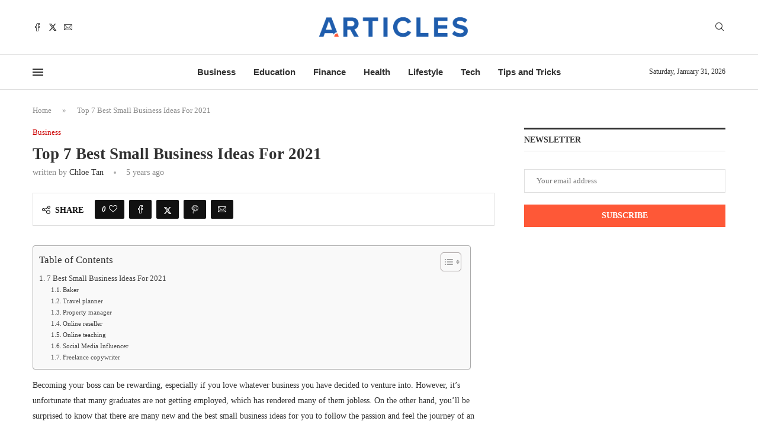

--- FILE ---
content_type: text/html; charset=UTF-8
request_url: https://articles.com.sg/business/top-7-best-small-business-ideas-for-2021/
body_size: 20274
content:
<!DOCTYPE html><html lang="en-US" prefix="og: https://ogp.me/ns#"><head><script data-no-optimize="1">var litespeed_docref=sessionStorage.getItem("litespeed_docref");litespeed_docref&&(Object.defineProperty(document,"referrer",{get:function(){return litespeed_docref}}),sessionStorage.removeItem("litespeed_docref"));</script> <meta charset="UTF-8"><meta http-equiv="X-UA-Compatible" content="IE=edge"><meta name="viewport" content="width=device-width, initial-scale=1"><link rel="profile" href="https://gmpg.org/xfn/11"/><link rel="shortcut icon" href="https://articles.com.sg/wp-content/uploads/2021/11/Articles-Logo-05.webp"
type="image/x-icon"/><link rel="apple-touch-icon" sizes="180x180" href="https://articles.com.sg/wp-content/uploads/2021/11/Articles-Logo-05.webp"><link rel="alternate" type="application/rss+xml" title="Articles Singapore RSS Feed"
href="https://articles.com.sg/feed/"/><link rel="alternate" type="application/atom+xml" title="Articles Singapore Atom Feed"
href="https://articles.com.sg/feed/atom/"/><link rel="pingback" href="https://articles.com.sg/xmlrpc.php"/>
<!--[if lt IE 9]> <script src="https://articles.com.sg/wp-content/themes/soledad/js/html5.js"></script> <![endif]--><link rel='preconnect' href='https://fonts.googleapis.com' /><link rel='preconnect' href='https://fonts.gstatic.com' /><meta http-equiv='x-dns-prefetch-control' content='on'><link rel='dns-prefetch' href='//fonts.googleapis.com' /><link rel='dns-prefetch' href='//fonts.gstatic.com' /><link rel='dns-prefetch' href='//s.gravatar.com' /><link rel='dns-prefetch' href='//www.google-analytics.com' /><title>Top 7 Best Small Business Ideas For 2021 - Articles Singapore</title><meta name="description" content="If you ever dreamt becoming your own boss, you have probably considered a variety of small business ideas. Here are some small business ideas to begin with."/><meta name="robots" content="follow, index, max-snippet:-1, max-video-preview:-1, max-image-preview:large"/><link rel="canonical" href="https://articles.com.sg/business/top-7-best-small-business-ideas-for-2021/" /><meta property="og:locale" content="en_US" /><meta property="og:type" content="article" /><meta property="og:title" content="Top 7 Best Small Business Ideas For 2021 - Articles Singapore" /><meta property="og:description" content="If you ever dreamt becoming your own boss, you have probably considered a variety of small business ideas. Here are some small business ideas to begin with." /><meta property="og:url" content="https://articles.com.sg/business/top-7-best-small-business-ideas-for-2021/" /><meta property="og:site_name" content="Articles" /><meta property="article:section" content="Business" /><meta property="og:image" content="https://articles.com.sg/wp-content/uploads/2021/11/Articles-Logo-05.webp" /><meta property="og:image:secure_url" content="https://articles.com.sg/wp-content/uploads/2021/11/Articles-Logo-05.webp" /><meta property="og:image:width" content="1563" /><meta property="og:image:height" content="1563" /><meta property="og:image:alt" content="this is the flaticon logo of articles singapore. This logo feature the letter &quot;a&quot;" /><meta property="og:image:type" content="image/webp" /><meta property="article:published_time" content="2021-02-08T09:42:15+08:00" /><meta name="twitter:card" content="summary_large_image" /><meta name="twitter:title" content="Top 7 Best Small Business Ideas For 2021 - Articles Singapore" /><meta name="twitter:description" content="If you ever dreamt becoming your own boss, you have probably considered a variety of small business ideas. Here are some small business ideas to begin with." /><meta name="twitter:image" content="https://articles.com.sg/wp-content/uploads/2021/11/Articles-Logo-05.webp" /><meta name="twitter:label1" content="Written by" /><meta name="twitter:data1" content="Chloe Tan" /><meta name="twitter:label2" content="Time to read" /><meta name="twitter:data2" content="3 minutes" /><link rel='dns-prefetch' href='//fonts.googleapis.com' /><link rel="alternate" type="application/rss+xml" title="Articles Singapore &raquo; Feed" href="https://articles.com.sg/feed/" /><link rel="alternate" type="application/rss+xml" title="Articles Singapore &raquo; Comments Feed" href="https://articles.com.sg/comments/feed/" /><link rel="alternate" type="application/rss+xml" title="Articles Singapore &raquo; Top 7 Best Small Business Ideas For 2021 Comments Feed" href="https://articles.com.sg/business/top-7-best-small-business-ideas-for-2021/feed/" /><link rel="alternate" title="oEmbed (JSON)" type="application/json+oembed" href="https://articles.com.sg/wp-json/oembed/1.0/embed?url=https%3A%2F%2Farticles.com.sg%2Fbusiness%2Ftop-7-best-small-business-ideas-for-2021%2F" /><link rel="alternate" title="oEmbed (XML)" type="text/xml+oembed" href="https://articles.com.sg/wp-json/oembed/1.0/embed?url=https%3A%2F%2Farticles.com.sg%2Fbusiness%2Ftop-7-best-small-business-ideas-for-2021%2F&#038;format=xml" /><link data-optimized="2" rel="stylesheet" href="https://articles.com.sg/wp-content/litespeed/css/4a103a1e2e5b23a29d9a3a91ede8ca2e.css?ver=5f53c" /> <script type="litespeed/javascript" data-src="https://articles.com.sg/wp-includes/js/jquery/jquery.min.js?ver=3.7.1" id="jquery-core-js"></script> <link rel="https://api.w.org/" href="https://articles.com.sg/wp-json/" /><link rel="alternate" title="JSON" type="application/json" href="https://articles.com.sg/wp-json/wp/v2/posts/2595" /><link rel="EditURI" type="application/rsd+xml" title="RSD" href="https://articles.com.sg/xmlrpc.php?rsd" /><meta name="generator" content="WordPress 6.9" /><meta name="generator" content="Soledad 8.5.9" /><link rel='shortlink' href='https://articles.com.sg/?p=2595' />
 <script type="litespeed/javascript">(function(w,d,s,l,i){w[l]=w[l]||[];w[l].push({'gtm.start':new Date().getTime(),event:'gtm.js'});var f=d.getElementsByTagName(s)[0],j=d.createElement(s),dl=l!='dataLayer'?'&l='+l:'';j.async=!0;j.src='https://www.googletagmanager.com/gtm.js?id='+i+dl;f.parentNode.insertBefore(j,f)})(window,document,'script','dataLayer','GTM-PH6NDW6')</script> <meta name="google-site-verification" content="ZQbskmirmCX4Ll95QwuiHpMV6jdruxL3obNek056uQI" /><meta name="p:domain_verify" content="9a415c32a99d0261cc76512ee65163d8"/>
 <script type="application/ld+json">{
    "@context": "https:\/\/schema.org\/",
    "@type": "organization",
    "@id": "#organization",
    "logo": {
        "@type": "ImageObject",
        "url": "https:\/\/articles.com.sg\/wp-content\/uploads\/2024\/11\/Articles-Logo_New-01-scaled.webp"
    },
    "url": "https:\/\/articles.com.sg\/",
    "name": "Articles Singapore",
    "description": "Articles Singapore is a place to share and discover new ideas and opinions on the topics that matter most to you."
}</script><script type="application/ld+json">{
    "@context": "https:\/\/schema.org\/",
    "@type": "WebSite",
    "name": "Articles Singapore",
    "alternateName": "Articles Singapore is a place to share and discover new ideas and opinions on the topics that matter most to you.",
    "url": "https:\/\/articles.com.sg\/"
}</script><script type="application/ld+json">{
    "@context": "https:\/\/schema.org\/",
    "@type": "BlogPosting",
    "headline": "Top 7 Best Small Business Ideas For 2021",
    "description": "If you ever dreamt becoming your own boss, you have probably considered a variety of small business ideas. Here are some small business ideas to start your own business in 2021.",
    "datePublished": "2021-02-08T09:42:15+08:00",
    "datemodified": "2021-02-08T09:42:15+08:00",
    "mainEntityOfPage": "https:\/\/articles.com.sg\/business\/top-7-best-small-business-ideas-for-2021\/",
    "image": {
        "@type": "ImageObject",
        "url": "https:\/\/articles.com.sg\/wp-content\/themes\/soledad\/images\/no-image.jpg"
    },
    "publisher": {
        "@type": "Organization",
        "name": "Articles Singapore",
        "logo": {
            "@type": "ImageObject",
            "url": "https:\/\/articles.com.sg\/wp-content\/uploads\/2024\/11\/Articles-Logo_New-01-scaled.webp"
        }
    },
    "author": {
        "@type": "Person",
        "@id": "#person-ChloeTan",
        "name": "Chloe Tan",
        "url": "https:\/\/articles.com.sg\/author\/admin\/"
    }
}</script><script type="application/ld+json">{
    "@context": "https:\/\/schema.org\/",
    "@type": "BreadcrumbList",
    "itemListElement": [
        {
            "@type": "ListItem",
            "position": 1,
            "item": {
                "@id": "https:\/\/articles.com.sg",
                "name": "Home"
            }
        },
        {
            "@type": "ListItem",
            "position": 2,
            "item": {
                "@id": "https:\/\/articles.com.sg\/category\/business\/",
                "name": "Business"
            }
        },
        {
            "@type": "ListItem",
            "position": 3,
            "item": {
                "@id": "https:\/\/articles.com.sg\/business\/top-7-best-small-business-ideas-for-2021\/",
                "name": "Top 7 Best Small Business Ideas For 2021"
            }
        }
    ]
}</script><meta name="generator" content="Elementor 3.34.4; features: additional_custom_breakpoints; settings: css_print_method-external, google_font-enabled, font_display-auto"></head><body data-rsssl=1 class="wp-singular post-template-default single single-post postid-2595 single-format-standard wp-custom-logo wp-theme-soledad wp-child-theme-soledad-child penci-disable-desc-collapse soledad-ver-8-5-9 pclight-mode penci-hide-pthumb pcmn-drdw-style-slide_down pchds-showup elementor-default elementor-kit-7"><noscript><iframe data-lazyloaded="1" src="about:blank" data-litespeed-src="https://www.googletagmanager.com/ns.html?id=GTM-PH6NDW6"
height="0" width="0" style="display:none;visibility:hidden"></iframe></noscript><div id="soledad_wrapper" class="wrapper-boxed header-style-header-1 header-search-style-showup"><div class="penci-header-wrap pc-wrapbuilder-header"><div data-builder-slug="new-header" id="pcbdhd_new-header"
class="pc-wrapbuilder-header-inner penci-builder-id-new-header"><div class="penci_header penci-header-builder penci_builder_sticky_header_desktop shadow-enable"><div class="penci_container"><div class="penci_stickybar penci_navbar"><div class="penci-desktop-sticky-mid penci-sticky-mid pcmiddle-normal pc-hasel"><div class="container container-normal"><div class="penci_nav_row"><div class="penci_nav_col penci_nav_left penci_nav_alignleft"><div class="pc-builder-element pc-logo-sticky pc-logo penci-header-image-logo ">
<a href="https://articles.com.sg/">
<img data-lazyloaded="1" src="[data-uri]" fetchpriority="high" class="penci-mainlogo penci-limg pclogo-cls" data-src="https://articles.com.sg/wp-content/uploads/2024/11/Articles-Logo_New-01-scaled.webp"
alt="Articles Singapore"
width="2560"
height="490">
</a></div></div><div class="penci_nav_col penci_nav_center penci_nav_aligncenter"><div class="pc-builder-element pc-builder-menu pc-main-menu"><nav class="navigation menu-style-2 no-class menu-item-normal " role="navigation"
><ul id="menu-menu" class="menu"><li id="menu-item-4399" class="menu-item menu-item-type-taxonomy menu-item-object-category current-post-ancestor current-menu-parent current-post-parent ajax-mega-menu menu-item-4399"><a href="https://articles.com.sg/category/business/">Business</a></li><li id="menu-item-4402" class="menu-item menu-item-type-taxonomy menu-item-object-category ajax-mega-menu menu-item-4402"><a href="https://articles.com.sg/category/education/">Education</a></li><li id="menu-item-4403" class="menu-item menu-item-type-taxonomy menu-item-object-category ajax-mega-menu menu-item-4403"><a href="https://articles.com.sg/category/finance/">Finance</a></li><li id="menu-item-4400" class="menu-item menu-item-type-taxonomy menu-item-object-category ajax-mega-menu menu-item-4400"><a href="https://articles.com.sg/category/health/">Health</a></li><li id="menu-item-4275" class="menu-item menu-item-type-taxonomy menu-item-object-category ajax-mega-menu menu-item-4275"><a href="https://articles.com.sg/category/lifestyle/">Lifestyle</a></li><li id="menu-item-4401" class="menu-item menu-item-type-taxonomy menu-item-object-category ajax-mega-menu menu-item-4401"><a href="https://articles.com.sg/category/tech/">Tech</a></li><li id="menu-item-4277" class="menu-item menu-item-type-taxonomy menu-item-object-category ajax-mega-menu menu-item-4277"><a href="https://articles.com.sg/category/tips-and-tricks/">Tips and Tricks</a></li></ul></nav></div></div><div class="penci_nav_col penci_nav_right penci_nav_alignright"><div class="header-social desktop-social penci-builder-element"><div class="inner-header-social social-icon-style penci-social-simple penci-social-textaccent">
<a href="https://www.facebook.com/articles.com.sg/"
aria-label="Facebook"  rel="noreferrer"                   target="_blank"><i class="penci-faicon penciicon-facebook" ></i></a>
<a href="https://twitter.com/Articles_SG"
aria-label="Twitter"  rel="noreferrer"                   target="_blank"><i class="penci-faicon penciicon-x-twitter" ></i></a>
<a href="http://support@articles.com.sg"
aria-label="Email"  rel="noreferrer"                   target="_blank"><i class="penci-faicon penciicon-email" ></i></a></div></div><div id="top-search"
class="pc-builder-element penci-top-search pcheader-icon top-search-classes ">
<a href="#" aria-label="Search" class="search-click pc-button-define-customize">
<i class="penciicon-magnifiying-glass"></i>
</a><div class="show-search pcbds-showup"><form role="search" method="get" class="pc-searchform"
action="https://articles.com.sg/"><div class="pc-searchform-inner">
<input type="text" class="search-input"
placeholder="Type and hit enter..." name="s"/>
<i class="penciicon-magnifiying-glass"></i>
<button type="submit"
class="searchsubmit">Search</button></div></form>
<a href="#" aria-label="Close" class="search-click close-search"><i class="penciicon-close-button"></i></a></div></div></div></div></div></div></div></div></div><div class="penci_header penci-header-builder main-builder-header  normal no-shadow  "><div class="penci_midbar penci-desktop-midbar penci_container bg-normal pcmiddle-normal pc-hasel"><div class="container container-normal"><div class="penci_nav_row"><div class="penci_nav_col penci_nav_left penci_nav_alignleft"><div class="header-social desktop-social penci-builder-element"><div class="inner-header-social social-icon-style penci-social-simple penci-social-textaccent">
<a href="https://www.facebook.com/articles.com.sg/"
aria-label="Facebook"  rel="noreferrer"                   target="_blank"><i class="penci-faicon penciicon-facebook" ></i></a>
<a href="https://twitter.com/Articles_SG"
aria-label="Twitter"  rel="noreferrer"                   target="_blank"><i class="penci-faicon penciicon-x-twitter" ></i></a>
<a href="http://support@articles.com.sg"
aria-label="Email"  rel="noreferrer"                   target="_blank"><i class="penci-faicon penciicon-email" ></i></a></div></div></div><div class="penci_nav_col penci_nav_center penci_nav_aligncenter"><div class="pc-builder-element pc-logo pc-logo-desktop penci-header-image-logo ">
<a href="https://articles.com.sg/">
<img data-lazyloaded="1" src="[data-uri]" fetchpriority="high" class="penci-mainlogo penci-limg pclogo-cls" data-src="https://articles.com.sg/wp-content/uploads/2024/11/Articles-Logo_New-01-scaled.webp"
alt="Articles Singapore"
width="2560"
height="490">
</a></div></div><div class="penci_nav_col penci_nav_right penci_nav_alignright"><div id="top-search"
class="pc-builder-element penci-top-search pcheader-icon top-search-classes ">
<a href="#" aria-label="Search" class="search-click pc-button-define-customize">
<i class="penciicon-magnifiying-glass"></i>
</a><div class="show-search pcbds-showup"><form role="search" method="get" class="pc-searchform"
action="https://articles.com.sg/"><div class="pc-searchform-inner">
<input type="text" class="search-input"
placeholder="Type and hit enter..." name="s"/>
<i class="penciicon-magnifiying-glass"></i>
<button type="submit"
class="searchsubmit">Search</button></div></form>
<a href="#" aria-label="Close" class="search-click close-search"><i class="penciicon-close-button"></i></a></div></div></div></div></div></div><div class="penci_bottombar penci-desktop-bottombar penci_navbar penci_container bg-normal pcmiddle-center pc-hasel"><div class="container container-normal"><div class="penci_nav_row"><div class="penci_nav_col penci_nav_left penci_nav_alignleft"><div class="pc-builder-element penci-menuhbg-wapper penci-menu-toggle-wapper">
<a href="#" aria-label="Open Menu" class="penci-menuhbg-toggle builder pc-button-define-customize">
<span class="penci-menuhbg-inner">
<i class="lines-button lines-button-double">
<i class="penci-lines"></i>
</i>
<i class="lines-button lines-button-double penci-hover-effect">
<i class="penci-lines"></i>
</i>
</span>
</a></div></div><div class="penci_nav_col penci_nav_center penci_nav_aligncenter"><div class="pc-builder-element pc-builder-menu pc-main-menu"><nav class="navigation menu-style-2 no-class menu-item-normal " role="navigation"
><ul id="menu-menu-1" class="menu"><li class="menu-item menu-item-type-taxonomy menu-item-object-category current-post-ancestor current-menu-parent current-post-parent ajax-mega-menu menu-item-4399"><a href="https://articles.com.sg/category/business/">Business</a></li><li class="menu-item menu-item-type-taxonomy menu-item-object-category ajax-mega-menu menu-item-4402"><a href="https://articles.com.sg/category/education/">Education</a></li><li class="menu-item menu-item-type-taxonomy menu-item-object-category ajax-mega-menu menu-item-4403"><a href="https://articles.com.sg/category/finance/">Finance</a></li><li class="menu-item menu-item-type-taxonomy menu-item-object-category ajax-mega-menu menu-item-4400"><a href="https://articles.com.sg/category/health/">Health</a></li><li class="menu-item menu-item-type-taxonomy menu-item-object-category ajax-mega-menu menu-item-4275"><a href="https://articles.com.sg/category/lifestyle/">Lifestyle</a></li><li class="menu-item menu-item-type-taxonomy menu-item-object-category ajax-mega-menu menu-item-4401"><a href="https://articles.com.sg/category/tech/">Tech</a></li><li class="menu-item menu-item-type-taxonomy menu-item-object-category ajax-mega-menu menu-item-4277"><a href="https://articles.com.sg/category/tips-and-tricks/">Tips and Tricks</a></li></ul></nav></div></div><div class="penci_nav_col penci_nav_right penci_nav_alignright"><div class="penci-builder-element penci-data-time-format ">
<span data-format="l, F j, Y"
class="penci-dtf-normal">Saturday, January 31, 2026</span></div></div></div></div></div></div><div class="penci_navbar_mobile "><div class="penci_mobile_midbar penci-mobile-midbar penci_container sticky-enable pcmiddle-center pc-hasel bgtrans-enable"><div class="container"><div class="penci_nav_row"><div class="penci_nav_col penci_nav_left penci_nav_alignleft"><div class="pc-button-define-customize pc-builder-element navigation mobile-menu "><div class="button-menu-mobile header-builder"><svg width=18px height=18px viewBox="0 0 512 384" version=1.1 xmlns=http://www.w3.org/2000/svg xmlns:xlink=http://www.w3.org/1999/xlink><g stroke=none stroke-width=1 fill-rule=evenodd><g transform="translate(0.000000, 0.250080)"><rect x=0 y=0 width=512 height=62></rect><rect x=0 y=161 width=512 height=62></rect><rect x=0 y=321 width=512 height=62></rect></g></g></svg></div></div></div><div class="penci_nav_col penci_nav_center penci_nav_aligncenter"><div class="pc-builder-element pc-logo pb-logo-mobile penci-header-image-logo ">
<a href="https://articles.com.sg/">
<img data-lazyloaded="1" src="[data-uri]" fetchpriority="high" class="penci-mainlogo penci-limg pclogo-cls" data-src="https://articles.com.sg/wp-content/uploads/2024/11/Articles-Logo_New-01-scaled.webp"
alt="Articles Singapore"
width="2560"
height="490">
</a></div></div><div class="penci_nav_col penci_nav_right penci_nav_alignright"><div id="top-search"
class="pc-builder-element penci-top-search pcheader-icon top-search-classes ">
<a href="#" aria-label="Search" class="search-click pc-button-define-customize">
<i class="penciicon-magnifiying-glass"></i>
</a><div class="show-search pcbds-showup"><form role="search" method="get" class="pc-searchform"
action="https://articles.com.sg/"><div class="pc-searchform-inner">
<input type="text" class="search-input"
placeholder="Type and hit enter..." name="s"/>
<i class="penciicon-magnifiying-glass"></i>
<button type="submit"
class="searchsubmit">Search</button></div></form>
<a href="#" aria-label="Close" class="search-click close-search"><i class="penciicon-close-button"></i></a></div></div></div></div></div></div></div>
<a href="#" aria-label="Close" class="close-mobile-menu-builder mpos-left"><i
class="penci-faicon fa fa-close"></i></a><div id="penci_off_canvas" class="penci-builder-mobile-sidebar-nav penci-menu-hbg mpos-left"><div class="penci_mobile_wrapper"><div class="nav_wrap penci-mobile-sidebar-content-wrapper"><div class="penci-builder-item-wrap item_main"><div class="pc-builder-element pc-logo pb-logo-sidebar-mobile penci-header-image-logo ">
<a href="https://articles.com.sg/">
<img data-lazyloaded="1" src="[data-uri]" fetchpriority="high" class="penci-mainlogo penci-limg pclogo-cls" data-src="https://articles.com.sg/wp-content/uploads/2024/11/Articles-Logo_New-01-scaled.webp"
alt="Articles Singapore"
width="2560"
height="490">
</a></div><div class="header-social penci-builder-element mobile-social"><div class="inner-header-social social-icon-style penci-social-simple penci-social-normal">
<a href="https://www.facebook.com/articles.com.sg/"
aria-label="Facebook"  rel="noreferrer"                   target="_blank"><i class="penci-faicon penciicon-facebook" ></i></a>
<a href="https://twitter.com/Articles_SG"
aria-label="Twitter"  rel="noreferrer"                   target="_blank"><i class="penci-faicon penciicon-x-twitter" ></i></a>
<a href="http://support@articles.com.sg"
aria-label="Email"  rel="noreferrer"                   target="_blank"><i class="penci-faicon penciicon-email" ></i></a></div></div><div class="penci-builder-element pc-search-form pc-search-form-sidebar search-style-default "><form role="search" method="get" class="pc-searchform"
action="https://articles.com.sg/"><div class="pc-searchform-inner">
<input type="text" class="search-input"
placeholder="Type and hit enter..." name="s"/>
<i class="penciicon-magnifiying-glass"></i>
<button type="submit"
class="searchsubmit">Search</button></div></form></div><div class="pc-builder-element pc-builder-menu pc-dropdown-menu"><nav class="no-class normal-click" role="navigation"
><ul id="menu-articles-singapore-menu" class="menu menu-hgb-main"><li id="menu-item-3822" class="menu-item menu-item-type-taxonomy menu-item-object-category current-post-ancestor current-menu-parent current-post-parent ajax-mega-menu menu-item-3822"><a href="https://articles.com.sg/category/business/">Business</a></li><li id="menu-item-3823" class="menu-item menu-item-type-taxonomy menu-item-object-category ajax-mega-menu menu-item-3823"><a href="https://articles.com.sg/category/education/">Education</a></li><li id="menu-item-3824" class="menu-item menu-item-type-taxonomy menu-item-object-category ajax-mega-menu menu-item-3824"><a href="https://articles.com.sg/category/food-and-drink/">Food and Drink</a></li><li id="menu-item-3825" class="menu-item menu-item-type-taxonomy menu-item-object-category ajax-mega-menu menu-item-3825"><a href="https://articles.com.sg/category/health/">Health</a></li><li id="menu-item-3826" class="menu-item menu-item-type-taxonomy menu-item-object-category ajax-mega-menu menu-item-3826"><a href="https://articles.com.sg/category/tech/">Tech</a></li><li id="menu-item-3827" class="menu-item menu-item-type-taxonomy menu-item-object-category ajax-mega-menu menu-item-3827"><a href="https://articles.com.sg/category/lifestyle/">Lifestyle</a></li><li id="menu-item-3829" class="menu-item menu-item-type-taxonomy menu-item-object-category ajax-mega-menu menu-item-3829"><a href="https://articles.com.sg/category/tips-and-tricks/">Tips and Tricks</a></li><li id="menu-item-4473" class="menu-item menu-item-type-post_type menu-item-object-page ajax-mega-menu menu-item-4473"><a href="https://articles.com.sg/contact-us/">Contact Us</a></li></ul></nav></div><div class="penci-builder-element penci-html-ads penci-html-ads-mobile">
© 2024 Articles Singapore. All rights reserved. Powered By Articles.</div></div></div></div></div></div></div><div class="penci-single-wrapper"><div class="penci-single-block"><div class="container penci-breadcrumb single-breadcrumb"><nav aria-label="breadcrumbs" class="rank-math-breadcrumb"><a href="https://articles.com.sg">Home</a><span class="separator"> &raquo; </span><span class="last">Top 7 Best Small Business Ideas For 2021</span></nav></div><div class="container container-single penci_sidebar  penci-enable-lightbox"><div id="main" class="penci-main-sticky-sidebar"><div class="theiaStickySidebar"><article id="post-2595" class="post type-post status-publish"><div class="header-standard header-classic single-header"><div class="penci-standard-cat"><span class="cat"><a style="" class="penci-cat-name penci-cat-311" href="https://articles.com.sg/category/business/"  rel="category tag"><span style="">Business</span></a></span></div><h1 class="post-title single-post-title entry-title">Top 7 Best Small Business Ideas For 2021</h1><div class="penci-hide-tagupdated">
<span class="author-italic author vcard">by 										<a class="author-url url fn n"
href="https://articles.com.sg/author/admin/">Chloe Tan</a>
</span>
<time class="entry-date published" datetime="2021-02-08T09:42:15+08:00"> 5 years ago</time></div><div class="post-box-meta-single">
<span class="author-post byline"><span
class="author vcard">written by                                         <a class="author-url url fn n"
href="https://articles.com.sg/author/admin/">Chloe Tan</a>
</span>
</span>
<span><time class="entry-date published" datetime="2021-02-08T09:42:15+08:00"> 5 years ago</time></span></div></div><div class="sstyle-style-1 tags-share-box tags-share-box-top single-post-share tags-share-box-s3  tags-share-box-2_3  social-align-default disable-btnplus post-share">
<span class="penci-social-share-text"><i class="penciicon-sharing"></i>Share</span>
<span class="post-share-item post-share-plike"><span class="count-number-like">0</span><a href="#" aria-label="Like this post" class="penci-post-like single-like-button" data-post_id="2595" title="Like" data-like="Like" data-unlike="Unlike"><i class="penci-faicon fa fa-heart-o" ></i></a></span><a class="new-ver-share post-share-item post-share-facebook" aria-label="Share on Facebook" target="_blank"  rel="noreferrer" href="https://www.facebook.com/sharer/sharer.php?u=https://articles.com.sg/business/top-7-best-small-business-ideas-for-2021/"><i class="penci-faicon penciicon-facebook" ></i><span class="dt-share">Facebook</span></a><a class="new-ver-share post-share-item post-share-twitter" aria-label="Share on Twitter" target="_blank"  rel="noreferrer" href="https://twitter.com/intent/tweet?text=Check%20out%20this%20article:%20Top%207%20Best%20Small%20Business%20Ideas%20For%202021%20-%20https://articles.com.sg/business/top-7-best-small-business-ideas-for-2021/"><i class="penci-faicon penciicon-x-twitter" ></i><span class="dt-share">Twitter</span></a><a class="new-ver-share post-share-item post-share-pinterest" aria-label="Pin to Pinterest" data-pin-do="none"  rel="noreferrer" target="_blank" href="https://www.pinterest.com/pin/create/button/?url=https%3A%2F%2Farticles.com.sg%2Fbusiness%2Ftop-7-best-small-business-ideas-for-2021%2F&description=Top+7+Best+Small+Business+Ideas+For+2021"><i class="penci-faicon penciicon-pinterest" ></i><span class="dt-share">Pinterest</span></a><a class="new-ver-share post-share-item post-share-email" target="_blank" aria-label="Share via Email"  rel="noreferrer" href="mailto:?subject=Top%207%20Best%20Small%20Business%20Ideas%20For%202021&#038;BODY=https://articles.com.sg/business/top-7-best-small-business-ideas-for-2021/"><i class="penci-faicon penciicon-email" ></i><span class="dt-share">Email</span></a><a class="post-share-item post-share-expand" href="#" aria-label="Share Expand"><i class="penci-faicon penciicon-add" ></i></a></div><div class="post-entry blockquote-style-2 "><div class="inner-post-entry entry-content" id="penci-post-entry-inner"><i class="penci-post-countview-number-check" style="display:none">118</i><div id="ez-toc-container" class="ez-toc-v2_0_80 counter-hierarchy ez-toc-counter ez-toc-grey ez-toc-container-direction"><div class="ez-toc-title-container"><p class="ez-toc-title" style="cursor:inherit">Table of Contents</p>
<span class="ez-toc-title-toggle"><a href="#" class="ez-toc-pull-right ez-toc-btn ez-toc-btn-xs ez-toc-btn-default ez-toc-toggle" aria-label="Toggle Table of Content"><span class="ez-toc-js-icon-con"><span class=""><span class="eztoc-hide" style="display:none;">Toggle</span><span class="ez-toc-icon-toggle-span"><svg style="fill: #999;color:#999" xmlns="http://www.w3.org/2000/svg" class="list-377408" width="20px" height="20px" viewBox="0 0 24 24" fill="none"><path d="M6 6H4v2h2V6zm14 0H8v2h12V6zM4 11h2v2H4v-2zm16 0H8v2h12v-2zM4 16h2v2H4v-2zm16 0H8v2h12v-2z" fill="currentColor"></path></svg><svg style="fill: #999;color:#999" class="arrow-unsorted-368013" xmlns="http://www.w3.org/2000/svg" width="10px" height="10px" viewBox="0 0 24 24" version="1.2" baseProfile="tiny"><path d="M18.2 9.3l-6.2-6.3-6.2 6.3c-.2.2-.3.4-.3.7s.1.5.3.7c.2.2.4.3.7.3h11c.3 0 .5-.1.7-.3.2-.2.3-.5.3-.7s-.1-.5-.3-.7zM5.8 14.7l6.2 6.3 6.2-6.3c.2-.2.3-.5.3-.7s-.1-.5-.3-.7c-.2-.2-.4-.3-.7-.3h-11c-.3 0-.5.1-.7.3-.2.2-.3.5-.3.7s.1.5.3.7z"/></svg></span></span></span></a></span></div><nav><ul class='ez-toc-list ez-toc-list-level-1 ' ><li class='ez-toc-page-1 ez-toc-heading-level-2'><a class="ez-toc-link ez-toc-heading-1" href="#7_Best_Small_Business_Ideas_For_2021" >7 Best Small Business Ideas For 2021</a><ul class='ez-toc-list-level-3' ><li class='ez-toc-heading-level-3'><a class="ez-toc-link ez-toc-heading-2" href="#Baker" >Baker</a></li><li class='ez-toc-page-1 ez-toc-heading-level-3'><a class="ez-toc-link ez-toc-heading-3" href="#Travel_planner" >Travel planner</a></li><li class='ez-toc-page-1 ez-toc-heading-level-3'><a class="ez-toc-link ez-toc-heading-4" href="#Property_manager" >Property manager</a></li><li class='ez-toc-page-1 ez-toc-heading-level-3'><a class="ez-toc-link ez-toc-heading-5" href="#Online_reseller" >Online reseller</a></li><li class='ez-toc-page-1 ez-toc-heading-level-3'><a class="ez-toc-link ez-toc-heading-6" href="#Online_teaching" >Online teaching</a></li><li class='ez-toc-page-1 ez-toc-heading-level-3'><a class="ez-toc-link ez-toc-heading-7" href="#Social_Media_Influencer" >Social Media Influencer</a></li><li class='ez-toc-page-1 ez-toc-heading-level-3'><a class="ez-toc-link ez-toc-heading-8" href="#Freelance_copywriter" >Freelance copywriter</a></li></ul></li></ul></nav></div><p>Becoming your boss can be rewarding, especially if you love whatever business you have decided to venture into.&nbsp;However, it&#8217;s unfortunate that many graduates are not getting employed, which has&nbsp;rendered many of them jobless.&nbsp;On the other hand, you&#8217;ll be surprised to know that there are many new and the best small business ideas for you to follow the passion and feel the journey of an entrepreneur. All you have to do is find business name ideas and generate in&nbsp;your businesses&#8217; perfect&nbsp;name.&nbsp;You can use&nbsp;an&nbsp;online business name ideas&nbsp;website or software to turn your dreams into reality.&nbsp;</p><h2 class="wp-block-heading"><span class="ez-toc-section" id="7_Best_Small_Business_Ideas_For_2021"></span><strong>7 Best Small Business Ideas For 2021</strong><span class="ez-toc-section-end"></span></h2><h3 class="wp-block-heading"><span class="ez-toc-section" id="Baker"></span><strong>Baker</strong><span class="ez-toc-section-end"></span></h3><p>Become a good baker in your&nbsp;area&nbsp;could earn you good money within your locality.&nbsp;However, you can use&nbsp;an&nbsp;<strong><a href="https://get.store/shop-store-names-generator" target="_blank" rel="noopener">online shop name generator</a></strong>&nbsp;to help you get a&nbsp;catchy&nbsp;name for your baking shop to&nbsp;attract many customers.&nbsp;</p><h3 class="wp-block-heading"><span class="ez-toc-section" id="Travel_planner"></span><strong>Travel planner</strong><span class="ez-toc-section-end"></span></h3><p>Many people love traveling to spend their vacations in the best destination around the world.&nbsp;Therefore, many of them will need the help of an experienced travel planner.&nbsp;As a travel planner, you can research the best tourist destinations, book hotels, book flights,&nbsp;and do more than&nbsp;travel. Travelers will be happy to be served by you. in fact, you can organize local&nbsp;and&nbsp;delicious recipes that will make your clients happy. the more you perfect your services, the more customers you&#8217;ll get. The business name must complement your travel agency.&nbsp;</p><h3 class="wp-block-heading"><span class="ez-toc-section" id="Property_manager"></span><strong>Property manager</strong><span class="ez-toc-section-end"></span></h3><p>Many people are&nbsp;typically forced to live&nbsp;in&nbsp;their homes due to the nature of their homes.&nbsp;This group of people that will need property management will take care of their items, fix some damages and become a liaison to the renters.&nbsp;It&#8217;s&nbsp;the most&nbsp;straightforward&nbsp;but yet rewarding business for 2021.&nbsp;However, you must be trustworthy if you want to become the best property manager.</p><h3 class="wp-block-heading"><span class="ez-toc-section" id="Online_reseller"></span><strong>Online reseller</strong><span class="ez-toc-section-end"></span></h3><p>By 2030, it has been predicted that online reselling will be the best business idea that will generate billions of revenue.&nbsp;However, it would be best if you had the time and commitment to excel in this field.&nbsp;You can start by selling some of your goods,&nbsp;and they&nbsp;grow with time.&nbsp;Who knows, you can be better than Amazon in the coming years. To give the better competition the shop name idea must be very unique and attractive.&nbsp;</p><h3 class="wp-block-heading"><span class="ez-toc-section" id="Online_teaching"></span><strong>Online teaching</strong><span class="ez-toc-section-end"></span></h3><p>After the pandemic, everything has come online, such as teaching. Parents&nbsp;prefer having online tutors to guide their kids when they are on holiday.&nbsp;If you&#8217;ve been a teacher, then all you need is a computer and an active internet connection.&nbsp;Several sites will help you get clients who need your services.&nbsp;</p><h3 class="wp-block-heading"><span class="ez-toc-section" id="Social_Media_Influencer"></span><strong>Social Media Influencer</strong><span class="ez-toc-section-end"></span></h3><p>Social media is the best platform where you can connect with your friends and family.&nbsp;Furthermore, you can make new friends&nbsp;from all over the world.&nbsp;Do you know you can use your social media account to influence people to change their idea or motivate them into buying products?&nbsp;Well,&nbsp;these are the skills that can earn you good fortune;&nbsp;online stores like Amazon, Etsy,&nbsp;or Jumia would be proud to have you.</p><h3 class="wp-block-heading"><span class="ez-toc-section" id="Freelance_copywriter"></span><strong>Freelance copywriter</strong><span class="ez-toc-section-end"></span></h3><p>If you love&nbsp;to&nbsp;write&nbsp;short stories and you can attract the reader&#8217;s attention, then it means that you can produce high-quality content. The secret of becoming the best freelancer is to&nbsp;have unique and grammatically correct content.&nbsp;You can write product reviews, blogs, articles,&nbsp;or academic writing.&nbsp;Have a professional business name to get more clients and increase revenue.&nbsp;</p><p>It is recommended to look for a professional business name idea generation website. The business name will justify the business you own and the services you offer.&nbsp;</p><div class="penci-single-link-pages"></div></div></div><div class="tags-share-box single-post-share tags-share-box-s3  tags-share-box-2_3  social-align-default disable-btnplus post-share">
<span class="penci-social-share-text"><i class="penciicon-sharing"></i>Share</span>
<span class="post-share-item post-share-plike">
<span class="count-number-like">0</span><a href="#" aria-label="Like this post" class="penci-post-like single-like-button" data-post_id="2595" title="Like" data-like="Like" data-unlike="Unlike"><i class="penci-faicon fa fa-heart-o" ></i></a>					</span>
<a class="new-ver-share post-share-item post-share-facebook" aria-label="Share on Facebook" target="_blank"  rel="noreferrer" href="https://www.facebook.com/sharer/sharer.php?u=https://articles.com.sg/business/top-7-best-small-business-ideas-for-2021/"><i class="penci-faicon penciicon-facebook" ></i><span class="dt-share">Facebook</span></a><a class="new-ver-share post-share-item post-share-twitter" aria-label="Share on Twitter" target="_blank"  rel="noreferrer" href="https://twitter.com/intent/tweet?text=Check%20out%20this%20article:%20Top%207%20Best%20Small%20Business%20Ideas%20For%202021%20-%20https://articles.com.sg/business/top-7-best-small-business-ideas-for-2021/"><i class="penci-faicon penciicon-x-twitter" ></i><span class="dt-share">Twitter</span></a><a class="new-ver-share post-share-item post-share-pinterest" aria-label="Pin to Pinterest" data-pin-do="none"  rel="noreferrer" target="_blank" href="https://www.pinterest.com/pin/create/button/?url=https%3A%2F%2Farticles.com.sg%2Fbusiness%2Ftop-7-best-small-business-ideas-for-2021%2F&description=Top+7+Best+Small+Business+Ideas+For+2021"><i class="penci-faicon penciicon-pinterest" ></i><span class="dt-share">Pinterest</span></a><a class="new-ver-share post-share-item post-share-email" target="_blank" aria-label="Share via Email"  rel="noreferrer" href="mailto:?subject=Top%207%20Best%20Small%20Business%20Ideas%20For%202021&#038;BODY=https://articles.com.sg/business/top-7-best-small-business-ideas-for-2021/"><i class="penci-faicon penciicon-email" ></i><span class="dt-share">Email</span></a><a class="post-share-item post-share-expand" href="#" aria-label="Share Expand"><i class="penci-faicon penciicon-add" ></i></a></div><div class="post-author abio-style-1 bioimg-round"><div class="author-img">
<img data-lazyloaded="1" src="[data-uri]" alt='this is the flaticon logo of articles singapore. This logo feature the letter &quot;a&quot;' data-src='https://articles.com.sg/wp-content/uploads/2021/11/Articles-Logo-05-100x100.webp' data-srcset='https://articles.com.sg/wp-content/uploads/2021/11/Articles-Logo-05-200x200.webp 2x' class='avatar avatar-100 photo' height='100' width='100' decoding='async'/></div><div class="author-content"><h5><a href="https://articles.com.sg/author/admin/" title="Author Chloe Tan" rel="author">Chloe Tan</a></h5><p>When she’s not writing, Chloe enjoys exploring Singapore’s cultural scene, practicing yoga, and uncovering hidden gems during her free time. Her passion for storytelling and her ability to connect with diverse groups of audiences make her a trusted voice in the world of writing.</p><div class="bio-social">
<a  rel="noreferrer" target="_blank" class="author-social"
href="https://articles.com.sg"><i class="penci-faicon fa fa-globe" ></i></a></div></div></div><div class="post-pagination pcpagp-style-1"><div class="prev-post"><div class="prev-post-inner"><div class="prev-post-title">
<span>previous post</span></div>
<a href="https://articles.com.sg/business/how-to-establish-a-branch-office-in-singapore/"><div class="pagi-text"><h5 class="prev-title">How to establish a Branch Office in Singapore?</h5></div>
</a></div></div><div class="next-post"><div class="next-post-inner"><div class="prev-post-title next-post-title">
<span>next post</span></div>
<a href="https://articles.com.sg/education/why-diethyl-phthalate-is-used-in-cosmetics/"><div class="pagi-text"><h5 class="next-title">Why Diethyl Phthalate is Used In Cosmetics</h5></div>
</a></div></div></div><div class="pcrlt-style-1 post-related penci-posts-related-grid"><div class="post-title-box"><h4
class="post-box-title">You may also like</h4></div><div class="penci-related-carousel penci-related-grid-display"><div class="item-related swiper-slide"><div class="item-related-inner">
<a  data-bgset="https://articles.com.sg/wp-content/uploads/2025/12/Top-Industries-in-Singapore-Benefiting-from-SEO-Services-1.webp" class="penci-lazy related-thumb penci-image-holder"
href="https://articles.com.sg/business/singapore-industry-seo-services/"
title="Top Industries in Singapore Benefiting from SEO Services">
</a><div class="related-content"><h3>
<a href="https://articles.com.sg/business/singapore-industry-seo-services/">Top Industries in Singapore Benefiting from SEO Services</a></h3>
<span class="date"><time class="entry-date published" datetime="2025-12-02T12:25:47+08:00"> 2 months ago</time></span></div></div></div><div class="item-related swiper-slide"><div class="item-related-inner">
<a  data-bgset="https://articles.com.sg/wp-content/uploads/2022/04/7-Things-to-Consider-Before-Expanding-Your-Business.webp" class="penci-lazy related-thumb penci-image-holder"
href="https://articles.com.sg/business/7-things-to-consider-before-expanding-your-business/"
title="7 Things to Consider Before Expanding Your Business">
</a><div class="related-content"><h3>
<a href="https://articles.com.sg/business/7-things-to-consider-before-expanding-your-business/">7 Things to Consider Before Expanding Your Business</a></h3>
<span class="date"><time class="entry-date published" datetime="2024-12-11T15:42:00+08:00"> 1 year ago</time></span></div></div></div><div class="item-related swiper-slide"><div class="item-related-inner">
<a  data-bgset="https://articles.com.sg/wp-content/uploads/2022/08/Is-Exhibiting-at-an-International-Trade-Event-the-Right-Move-for-Your-Business.webp" class="penci-lazy related-thumb penci-image-holder"
href="https://articles.com.sg/business/exhibiting-your-business-at-an-international-trade-event/"
title="Is Exhibiting at an International Trade Event the Right Move for Your Business?">
</a><div class="related-content"><h3>
<a href="https://articles.com.sg/business/exhibiting-your-business-at-an-international-trade-event/">Is Exhibiting at an International Trade Event the Right Move for Your...</a></h3>
<span class="date"><time class="entry-date published" datetime="2024-12-04T17:25:00+08:00"> 1 year ago</time></span></div></div></div><div class="item-related swiper-slide"><div class="item-related-inner">
<a  data-bgset="https://articles.com.sg/wp-content/uploads/2024/11/Ways-to-Get-More-Google-Reviews-from-Your-Customers-585x390.jpg" class="penci-lazy related-thumb penci-image-holder"
href="https://articles.com.sg/business/google-reviews-from-customers/"
title="Ways to Get More Google Reviews from Your Customers">
</a><div class="related-content"><h3>
<a href="https://articles.com.sg/business/google-reviews-from-customers/">Ways to Get More Google Reviews from Your Customers</a></h3>
<span class="date"><time class="entry-date published" datetime="2024-11-26T15:26:02+08:00"> 1 year ago</time></span></div></div></div><div class="item-related swiper-slide"><div class="item-related-inner">
<a  data-bgset="https://articles.com.sg/wp-content/uploads/2024/11/7-Best-Practices-of-Office-Copiers-and-Printer-585x390.webp" class="penci-lazy related-thumb penci-image-holder"
href="https://articles.com.sg/business/use-office-copiers-and-printers/"
title="7 Best Practices of Office Copiers and Printer">
</a><div class="related-content"><h3>
<a href="https://articles.com.sg/business/use-office-copiers-and-printers/">7 Best Practices of Office Copiers and Printer</a></h3>
<span class="date"><time class="entry-date published" datetime="2024-11-06T15:00:36+08:00"> 1 year ago</time></span></div></div></div><div class="item-related swiper-slide"><div class="item-related-inner">
<a  data-bgset="https://articles.com.sg/wp-content/uploads/2024/10/How-Can-You-Protect-Your-Business-From-Cyber-Attacks-585x390.jpg" class="penci-lazy related-thumb penci-image-holder"
href="https://articles.com.sg/business/protect-business-from-cyber-attacks/"
title="How Can You Protect Your Business From Cyber Attacks?">
</a><div class="related-content"><h3>
<a href="https://articles.com.sg/business/protect-business-from-cyber-attacks/">How Can You Protect Your Business From Cyber Attacks?</a></h3>
<span class="date"><time class="entry-date published" datetime="2024-10-17T16:28:28+08:00"> 1 year ago</time></span></div></div></div></div></div></article></div></div><div id="sidebar"
class="penci-sidebar-right penci-sidebar-content style-10 pcalign-left  pciconp-right pcicon-right penci-sticky-sidebar"><div class="theiaStickySidebar"><aside id="mc4wp_form_widget-2" class="widget widget_mc4wp_form_widget"><h3 class="widget-title penci-border-arrow"><span class="inner-arrow">Newsletter</span></h3><form id="mc4wp-form-1" class="mc4wp-form mc4wp-form-4282" method="post" data-id="4282" data-name="Subscribe form" ><div class="mc4wp-form-fields"><p>
<label for="email">
<input type="email" id="email" name="EMAIL" placeholder="Your email address" required>
</label></p><p class="subscribe-btn">
<input type="submit" value="subscribe"></p></div><label style="display: none !important;">Leave this field empty if you're human: <input type="text" name="_mc4wp_honeypot" value="" tabindex="-1" autocomplete="off" /></label><input type="hidden" name="_mc4wp_timestamp" value="1769805872" /><input type="hidden" name="_mc4wp_form_id" value="4282" /><input type="hidden" name="_mc4wp_form_element_id" value="mc4wp-form-1" /><div class="mc4wp-response"></div></form></aside><aside id="custom_html-6" class="widget_text widget widget_custom_html"><div class="textwidget custom-html-widget"><iframe
src="https://www.trip.com/partners/ad/DB749548?Allianceid=5737964&SID=145526067&trip_sub1="
style="display:block; margin:0 auto; width:300px; height:250px; border:none;"
frameborder="0"
scrolling="no"
id="DB749548">
</iframe>
<br>
<iframe
src="https://www.trip.com/partners/ad/SB749485?Allianceid=5737964&SID=145526067&trip_sub1="
style="display:block; margin:0 auto; width:300px; height:250px; border:none;"
frameborder="0"
scrolling="no"
id="SB749485">
</iframe></div></aside></div></div></div></div></div><div class="clear-footer"></div><div class="pcfb-wrapper"><div data-elementor-type="wp-post" data-elementor-id="1591" class="elementor elementor-1591"><section class="penci-section penci-disSticky penci-structure-40 elementor-section elementor-top-section elementor-element elementor-element-5f03f43 elementor-section-boxed elementor-section-height-default elementor-section-height-default" data-id="5f03f43" data-element_type="section"><div class="elementor-container elementor-column-gap-wide"><div class="penci-ercol-25 penci-ercol-order-1 penci-sticky-sb penci-sidebarSC   elementor-column elementor-col-25 elementor-top-column elementor-element elementor-element-a63769a" data-id="a63769a" data-element_type="column"><div class="elementor-widget-wrap elementor-element-populated"><div class="elementor-element elementor-element-d4b66cc elementor-widget elementor-widget-penci-block-heading" data-id="d4b66cc" data-element_type="widget" data-widget_type="penci-block-heading.default"><div class="elementor-widget-container"><div class="penci-border-arrow penci-homepage-title penci-home-latest-posts style-3 pcalign-left pciconp-right pcicon-right block-title-icon-left"><h3 class="inner-arrow">
<span>
<span>About Us</span>				</span></h3></div></div></div><div class="elementor-element elementor-element-40dac7c elementor-widget elementor-widget-image" data-id="40dac7c" data-element_type="widget" data-widget_type="image.default"><div class="elementor-widget-container">
<a href="https://articles.com.sg/">
<img data-lazyloaded="1" src="[data-uri]" width="2560" height="490" data-src="https://articles.com.sg/wp-content/uploads/2024/11/Articles-Logo_New-01-scaled.webp" class="attachment-full size-full wp-image-4529" alt="" data-srcset="https://articles.com.sg/wp-content/uploads/2024/11/Articles-Logo_New-01-scaled.webp 2560w, https://articles.com.sg/wp-content/uploads/2024/11/Articles-Logo_New-01-300x57.webp 300w, https://articles.com.sg/wp-content/uploads/2024/11/Articles-Logo_New-01-1024x196.webp 1024w, https://articles.com.sg/wp-content/uploads/2024/11/Articles-Logo_New-01-768x147.webp 768w, https://articles.com.sg/wp-content/uploads/2024/11/Articles-Logo_New-01-1536x294.webp 1536w, https://articles.com.sg/wp-content/uploads/2024/11/Articles-Logo_New-01-2048x392.webp 2048w, https://articles.com.sg/wp-content/uploads/2024/11/Articles-Logo_New-01-1920x367.webp 1920w, https://articles.com.sg/wp-content/uploads/2024/11/Articles-Logo_New-01-1170x224.webp 1170w, https://articles.com.sg/wp-content/uploads/2024/11/Articles-Logo_New-01-585x112.webp 585w" data-sizes="(max-width: 2560px) 100vw, 2560px" />								</a></div></div><div class="elementor-element elementor-element-f041122 elementor-widget elementor-widget-text-editor" data-id="f041122" data-element_type="widget" data-widget_type="text-editor.default"><div class="elementor-widget-container"><p>Get latest Singapore Business News, Lifestyle Coverage, Education updates, and culture reviews on Articles.com.sg</p></div></div><div class="elementor-element elementor-element-42b6e0b elementor-align-start elementor-icon-list--layout-traditional elementor-list-item-link-full_width elementor-widget elementor-widget-icon-list" data-id="42b6e0b" data-element_type="widget" data-widget_type="icon-list.default"><div class="elementor-widget-container"><ul class="elementor-icon-list-items"><li class="elementor-icon-list-item">
<a href="mailto:support@articles.com.sg"><span class="elementor-icon-list-icon">
<i aria-hidden="true" class="fas fa-envelope-open"></i>						</span>
<span class="elementor-icon-list-text">Email: support@articles.com.sg</span>
</a></li></ul></div></div></div></div><div class="penci-ercol-25 penci-ercol-order-2 penci-sticky-sb penci-sidebarSC   elementor-column elementor-col-25 elementor-top-column elementor-element elementor-element-f161995" data-id="f161995" data-element_type="column"><div class="elementor-widget-wrap elementor-element-populated"><div class="elementor-element elementor-element-0667161 elementor-widget elementor-widget-penci-block-heading" data-id="0667161" data-element_type="widget" data-widget_type="penci-block-heading.default"><div class="elementor-widget-container"><div class="penci-border-arrow penci-homepage-title penci-home-latest-posts style-3 pcalign-left pciconp-right pcicon-right block-title-icon-left"><h3 class="inner-arrow">
<span>
<span>Recent Posts</span>				</span></h3></div></div></div><div class="elementor-element elementor-element-d33e1b7 elementor-widget elementor-widget-penci-small-list" data-id="d33e1b7" data-element_type="widget" data-widget_type="penci-small-list.default"><div class="elementor-widget-container"><div class="penci-wrapper-smalllist"><div class="penci-smalllist-wrapper"><div class="penci-smalllist pcsl-wrapper pwsl-id-default"><div class="pcsl-inner penci-clearfix pcsl-grid pcsl-imgpos-left pcsl-col-1 pcsl-tabcol-1 pcsl-mobcol-1"><div class="pcsl-item pcsl-nothumb"><div class="pcsl-itemin"><div class="pcsl-iteminer"><div class="pcsl-content"><div class="pcsl-title">
<a href="https://articles.com.sg/business/singapore-industry-seo-services/" title="Top Industries in Singapore Benefiting from SEO Services">Top Industries in Singapore Benefiting...</a></div></div></div></div></div><div class="pcsl-item pcsl-nothumb"><div class="pcsl-itemin"><div class="pcsl-iteminer"><div class="pcsl-content"><div class="pcsl-title">
<a href="https://articles.com.sg/lifestyle/living-in-singapore-safe-place/" title="What Makes Living in Singapore One of the Safest Place?">What Makes Living in Singapore...</a></div></div></div></div></div><div class="pcsl-item pcsl-nothumb"><div class="pcsl-itemin"><div class="pcsl-iteminer"><div class="pcsl-content"><div class="pcsl-title">
<a href="https://articles.com.sg/business/7-things-to-consider-before-expanding-your-business/" title="7 Things to Consider Before Expanding Your Business">7 Things to Consider Before...</a></div></div></div></div></div><div class="pcsl-item pcsl-nothumb"><div class="pcsl-itemin"><div class="pcsl-iteminer"><div class="pcsl-content"><div class="pcsl-title">
<a href="https://articles.com.sg/business/exhibiting-your-business-at-an-international-trade-event/" title="Is Exhibiting at an International Trade Event the Right Move for Your Business?">Is Exhibiting at an International...</a></div></div></div></div></div></div></div></div></div></div></div></div></div><div class="penci-ercol-25 penci-ercol-order-3 penci-sticky-sb penci-sidebarSC   elementor-column elementor-col-25 elementor-top-column elementor-element elementor-element-7095920" data-id="7095920" data-element_type="column"><div class="elementor-widget-wrap elementor-element-populated"><div class="elementor-element elementor-element-80928fe elementor-widget elementor-widget-penci-block-heading" data-id="80928fe" data-element_type="widget" data-widget_type="penci-block-heading.default"><div class="elementor-widget-container"><div class="penci-border-arrow penci-homepage-title penci-home-latest-posts style-3 pcalign-left pciconp-right pcicon-right block-title-icon-left"><h3 class="inner-arrow">
<span>
<span>Useful Links</span>				</span></h3></div></div></div><div class="elementor-element elementor-element-b5b866c elementor-widget elementor-widget-penci_simple_list" data-id="b5b866c" data-element_type="widget" data-widget_type="penci_simple_list.default"><div class="elementor-widget-container"><ul class="penci-simplelist size-default penci-simplelist-type-unordered penci-simplelist-style- penci-justify-left penci-iconp-left"><li class="elementor-repeater-item-933f267">
<a  href="https://articles.com.sg/policy/" class="penci-fill">                    <span class="list-content">
Privacy Policy					</span>
</a></li><li class="elementor-repeater-item-ea37222">
<a  href="https://articles.com.sg/terms/" class="penci-fill">                    <span class="list-content">
Terms of Use					</span>
</a></li></ul></div></div></div></div><div class="penci-ercol-25 penci-ercol-order-4 penci-sticky-sb penci-sidebarSC   elementor-column elementor-col-25 elementor-top-column elementor-element elementor-element-2a7976e" data-id="2a7976e" data-element_type="column"><div class="elementor-widget-wrap elementor-element-populated"><div class="elementor-element elementor-element-ff0e47f elementor-widget elementor-widget-penci-block-heading" data-id="ff0e47f" data-element_type="widget" data-widget_type="penci-block-heading.default"><div class="elementor-widget-container"><div class="penci-border-arrow penci-homepage-title penci-home-latest-posts style-3 pcalign-left pciconp-right pcicon-right block-title-icon-left"><h3 class="inner-arrow">
<span>
<span>Newsletter</span>				</span></h3></div></div></div><div class="elementor-element elementor-element-304590e elementor-widget elementor-widget-penci-mail-chimp" data-id="304590e" data-element_type="widget" data-widget_type="penci-mail-chimp.default"><div class="elementor-widget-container"><div class="penci-block-vc penci-mailchimp-block penci-mailchimp-s1"><div class="penci-block_content"><div class="widget widget_mc4wp_form_widget"><form id="mc4wp-form-2" class="mc4wp-form mc4wp-form-4282" method="post" data-id="4282" data-name="Subscribe form" ><div class="mc4wp-form-fields"><p>
<label for="email">
<input type="email" id="email" name="EMAIL" placeholder="Your email address" required>
</label></p><p class="subscribe-btn">
<input type="submit" value="subscribe"></p></div><label style="display: none !important;">Leave this field empty if you're human: <input type="text" name="_mc4wp_honeypot" value="" tabindex="-1" autocomplete="off" /></label><input type="hidden" name="_mc4wp_timestamp" value="1769805872" /><input type="hidden" name="_mc4wp_form_id" value="4282" /><input type="hidden" name="_mc4wp_form_element_id" value="mc4wp-form-2" /><div class="mc4wp-response"></div></form></div></div></div></div></div></div></div></div></section><section class="penci-section penci-dmcheck penci-elbg-activate penci-disSticky penci-structure-30 elementor-section elementor-top-section elementor-element elementor-element-eb03beb elementor-section-content-middle elementor-section-boxed elementor-section-height-default elementor-section-height-default" data-id="eb03beb" data-element_type="section" data-settings="{&quot;background_background&quot;:&quot;classic&quot;}"><div class="elementor-container elementor-column-gap-extended"><div class="penci-ercol-33 penci-ercol-order-1 penci-sticky-sb penci-sidebarSC   elementor-column elementor-col-33 elementor-top-column elementor-element elementor-element-6825d13" data-id="6825d13" data-element_type="column"><div class="elementor-widget-wrap elementor-element-populated"><div class="elementor-element elementor-element-b97ab2c elementor-widget elementor-widget-text-editor" data-id="b97ab2c" data-element_type="widget" data-widget_type="text-editor.default"><div class="elementor-widget-container"><p>Proudly Powered By <a href="https://articles.com.sg/">Articles Singapore</a></p></div></div></div></div><div class="penci-ercol-33 penci-ercol-order-2 penci-sticky-sb penci-sidebarSC   elementor-column elementor-col-33 elementor-top-column elementor-element elementor-element-a795064" data-id="a795064" data-element_type="column"><div class="elementor-widget-wrap elementor-element-populated"><div class="elementor-element elementor-element-e7daf3e elementor-widget elementor-widget-penci-footer-navmenu" data-id="e7daf3e" data-element_type="widget" data-widget_type="penci-footer-navmenu.default"><div class="elementor-widget-container"><div class="pcfooter-navmenu pcfnm-sepa-none"><ul id="menu-useful-links" class="pcfoot-navmenu"><li id="menu-item-690" class="menu-item menu-item-type-post_type menu-item-object-page ajax-mega-menu menu-item-690"><a href="https://articles.com.sg/about-us/">About Us</a></li><li id="menu-item-689" class="menu-item menu-item-type-post_type menu-item-object-page ajax-mega-menu menu-item-689"><a href="https://articles.com.sg/contact-us/">Contact Us</a></li><li id="menu-item-4398" class="menu-item menu-item-type-post_type menu-item-object-page ajax-mega-menu menu-item-4398"><a href="https://articles.com.sg/write-for-us/">Write for Us</a></li></ul></div></div></div></div></div><div class="penci-ercol-33 penci-ercol-order-3 penci-sticky-sb penci-sidebarSC   elementor-column elementor-col-33 elementor-top-column elementor-element elementor-element-3c83e85" data-id="3c83e85" data-element_type="column"><div class="elementor-widget-wrap elementor-element-populated"><div class="elementor-element elementor-element-e68c03c elementor-widget elementor-widget-wp-widget-penci_social_widget" data-id="e68c03c" data-element_type="widget" data-widget_type="wp-widget-penci_social_widget.default"><div class="elementor-widget-container"><div class="widget-social
pc_alignright
remove-circle
">
<a href="https://www.facebook.com/articles.com.sg/"
aria-label="Facebook"  rel="noreferrer"                           target="_blank"><i class="penci-faicon penciicon-facebook"  style="font-size: 14px"></i>                            <span style="font-size: 13px">Facebook</span></a>
<a href="https://twitter.com/Articles_SG"
aria-label="Twitter"  rel="noreferrer"                           target="_blank"><i class="penci-faicon penciicon-x-twitter"  style="font-size: 14px"></i>                            <span style="font-size: 13px">Twitter</span></a>
<a href="http://support@articles.com.sg"
aria-label="Email"  rel="noreferrer"                           target="_blank"><i class="penci-faicon penciicon-email"  style="font-size: 14px"></i>                            <span style="font-size: 13px">Email</span></a></div></div></div></div></div></div></section></div></div></div><script type="speculationrules">{"prefetch":[{"source":"document","where":{"and":[{"href_matches":"/*"},{"not":{"href_matches":["/wp-*.php","/wp-admin/*","/wp-content/uploads/*","/wp-content/*","/wp-content/plugins/*","/wp-content/themes/soledad-child/*","/wp-content/themes/soledad/*","/*\\?(.+)"]}},{"not":{"selector_matches":"a[rel~=\"nofollow\"]"}},{"not":{"selector_matches":".no-prefetch, .no-prefetch a"}}]},"eagerness":"conservative"}]}</script> <div class="penci-go-to-top-floating"><i class="penciicon-up-chevron"></i></div>
<a href="#" id="close-sidebar-nav"
class="header-1 mstyle-default"><i class="penci-faicon fa fa-close" ></i></a><nav id="sidebar-nav" class="header-1 mstyle-default" role="navigation"
><div id="sidebar-nav-logo">
<a href="https://articles.com.sg/"><img
class="penci-lazy penci-limg"                                         src="data:image/svg+xml,%3Csvg%20xmlns=&#039;http://www.w3.org/2000/svg&#039;%20viewBox=&#039;0%200%202560%20490&#039;%3E%3C/svg%3E"
width="2560"
height="490"
data-src="https://articles.com.sg/wp-content/uploads/2024/11/Articles-Logo_New-01-scaled.webp"
data-lightlogo="https://articles.com.sg/wp-content/uploads/2024/11/Articles-Logo_New-01-scaled.webp"
alt="Articles Singapore"/></a></div><div class="header-social sidebar-nav-social"><div class="inner-header-social">
<a href="https://www.facebook.com/articles.com.sg/" aria-label="Facebook"  rel="noreferrer" target="_blank"><i class="penci-faicon penciicon-facebook" ></i></a>
<a href="https://twitter.com/Articles_SG" aria-label="Twitter"  rel="noreferrer" target="_blank"><i class="penci-faicon penciicon-x-twitter" ></i></a>
<a href="http://support@articles.com.sg" aria-label="Email"  rel="noreferrer" target="_blank"><i class="penci-faicon penciicon-email" ></i></a></div></div><ul id="menu-articles-singapore-menu-1" class="menu"><li class="menu-item menu-item-type-taxonomy menu-item-object-category current-post-ancestor current-menu-parent current-post-parent ajax-mega-menu menu-item-3822"><a href="https://articles.com.sg/category/business/">Business</a></li><li class="menu-item menu-item-type-taxonomy menu-item-object-category ajax-mega-menu menu-item-3823"><a href="https://articles.com.sg/category/education/">Education</a></li><li class="menu-item menu-item-type-taxonomy menu-item-object-category ajax-mega-menu menu-item-3824"><a href="https://articles.com.sg/category/food-and-drink/">Food and Drink</a></li><li class="menu-item menu-item-type-taxonomy menu-item-object-category ajax-mega-menu menu-item-3825"><a href="https://articles.com.sg/category/health/">Health</a></li><li class="menu-item menu-item-type-taxonomy menu-item-object-category ajax-mega-menu menu-item-3826"><a href="https://articles.com.sg/category/tech/">Tech</a></li><li class="menu-item menu-item-type-taxonomy menu-item-object-category ajax-mega-menu menu-item-3827"><a href="https://articles.com.sg/category/lifestyle/">Lifestyle</a></li><li class="menu-item menu-item-type-taxonomy menu-item-object-category ajax-mega-menu menu-item-3829"><a href="https://articles.com.sg/category/tips-and-tricks/">Tips and Tricks</a></li><li class="menu-item menu-item-type-post_type menu-item-object-page ajax-mega-menu menu-item-4473"><a href="https://articles.com.sg/contact-us/">Contact Us</a></li></ul></nav><div class="penci-menu-hbg-overlay"></div><div class="penci-menu-hbg penci-vernav-hide penci-menu-hbg-left"><div class="penci-menu-hbg-inner">
<a href="#" aria-label="Close" id="penci-close-hbg"><i class="penci-faicon fa fa-close" ></i></a><div class="penci-hbg-header"><div class="penci-hbg-logo site-branding">
<a href="https://articles.com.sg/"><img
class="penci-lazy penci-hbg-logo-img penci-limg"                                             width="2560"
height="490"
src="data:image/svg+xml,%3Csvg%20xmlns=&#039;http://www.w3.org/2000/svg&#039;%20viewBox=&#039;0%200%202560%20490&#039;%3E%3C/svg%3E"
data-src="https://articles.com.sg/wp-content/uploads/2024/11/Articles-Logo_New-01-scaled.webp"
data-lightlogo="https://articles.com.sg/wp-content/uploads/2024/11/Articles-Logo_New-01-scaled.webp"
alt="Articles Singapore"/></a></div></div><div class="penci-hbg-search-box"><form role="search" method="get" class="pc-searchform penci-hbg-search-form"
action="https://articles.com.sg/"><div class="inner-hbg-search-form">
<input type="text" class="search-input"
placeholder="Type and hit enter..."
name="s"/>
<i class="penciicon-magnifiying-glass"></i></div></form></div><div class="penci-hbg-content penci-sidebar-content style-10 pcalign-left pciconp-right pcicon-right"></div><div class="penci-hbg-footer"><div class="penci_menu_hbg_ftext">© 2026 Articles Singapore. All rights reserved. Powered By Articles.</div><div class="header-social sidebar-nav-social penci-hbg-social-style-1"><div class="inner-header-social">
<a href="https://www.facebook.com/articles.com.sg/" aria-label="Facebook"  rel="noreferrer" target="_blank"><i class="penci-faicon penciicon-facebook" ></i></a>
<a href="https://twitter.com/Articles_SG" aria-label="Twitter"  rel="noreferrer" target="_blank"><i class="penci-faicon penciicon-x-twitter" ></i></a>
<a href="http://support@articles.com.sg" aria-label="Email"  rel="noreferrer" target="_blank"><i class="penci-faicon penciicon-email" ></i></a></div></div></div></div></div> <script id="wp-emoji-settings" type="application/json">{"baseUrl":"https://s.w.org/images/core/emoji/17.0.2/72x72/","ext":".png","svgUrl":"https://s.w.org/images/core/emoji/17.0.2/svg/","svgExt":".svg","source":{"concatemoji":"https://articles.com.sg/wp-includes/js/wp-emoji-release.min.js?ver=6.9"}}</script> <script type="module">/*  */
/*! This file is auto-generated */
const a=JSON.parse(document.getElementById("wp-emoji-settings").textContent),o=(window._wpemojiSettings=a,"wpEmojiSettingsSupports"),s=["flag","emoji"];function i(e){try{var t={supportTests:e,timestamp:(new Date).valueOf()};sessionStorage.setItem(o,JSON.stringify(t))}catch(e){}}function c(e,t,n){e.clearRect(0,0,e.canvas.width,e.canvas.height),e.fillText(t,0,0);t=new Uint32Array(e.getImageData(0,0,e.canvas.width,e.canvas.height).data);e.clearRect(0,0,e.canvas.width,e.canvas.height),e.fillText(n,0,0);const a=new Uint32Array(e.getImageData(0,0,e.canvas.width,e.canvas.height).data);return t.every((e,t)=>e===a[t])}function p(e,t){e.clearRect(0,0,e.canvas.width,e.canvas.height),e.fillText(t,0,0);var n=e.getImageData(16,16,1,1);for(let e=0;e<n.data.length;e++)if(0!==n.data[e])return!1;return!0}function u(e,t,n,a){switch(t){case"flag":return n(e,"\ud83c\udff3\ufe0f\u200d\u26a7\ufe0f","\ud83c\udff3\ufe0f\u200b\u26a7\ufe0f")?!1:!n(e,"\ud83c\udde8\ud83c\uddf6","\ud83c\udde8\u200b\ud83c\uddf6")&&!n(e,"\ud83c\udff4\udb40\udc67\udb40\udc62\udb40\udc65\udb40\udc6e\udb40\udc67\udb40\udc7f","\ud83c\udff4\u200b\udb40\udc67\u200b\udb40\udc62\u200b\udb40\udc65\u200b\udb40\udc6e\u200b\udb40\udc67\u200b\udb40\udc7f");case"emoji":return!a(e,"\ud83e\u1fac8")}return!1}function f(e,t,n,a){let r;const o=(r="undefined"!=typeof WorkerGlobalScope&&self instanceof WorkerGlobalScope?new OffscreenCanvas(300,150):document.createElement("canvas")).getContext("2d",{willReadFrequently:!0}),s=(o.textBaseline="top",o.font="600 32px Arial",{});return e.forEach(e=>{s[e]=t(o,e,n,a)}),s}function r(e){var t=document.createElement("script");t.src=e,t.defer=!0,document.head.appendChild(t)}a.supports={everything:!0,everythingExceptFlag:!0},new Promise(t=>{let n=function(){try{var e=JSON.parse(sessionStorage.getItem(o));if("object"==typeof e&&"number"==typeof e.timestamp&&(new Date).valueOf()<e.timestamp+604800&&"object"==typeof e.supportTests)return e.supportTests}catch(e){}return null}();if(!n){if("undefined"!=typeof Worker&&"undefined"!=typeof OffscreenCanvas&&"undefined"!=typeof URL&&URL.createObjectURL&&"undefined"!=typeof Blob)try{var e="postMessage("+f.toString()+"("+[JSON.stringify(s),u.toString(),c.toString(),p.toString()].join(",")+"));",a=new Blob([e],{type:"text/javascript"});const r=new Worker(URL.createObjectURL(a),{name:"wpTestEmojiSupports"});return void(r.onmessage=e=>{i(n=e.data),r.terminate(),t(n)})}catch(e){}i(n=f(s,u,c,p))}t(n)}).then(e=>{for(const n in e)a.supports[n]=e[n],a.supports.everything=a.supports.everything&&a.supports[n],"flag"!==n&&(a.supports.everythingExceptFlag=a.supports.everythingExceptFlag&&a.supports[n]);var t;a.supports.everythingExceptFlag=a.supports.everythingExceptFlag&&!a.supports.flag,a.supports.everything||((t=a.source||{}).concatemoji?r(t.concatemoji):t.wpemoji&&t.twemoji&&(r(t.twemoji),r(t.wpemoji)))});
//# sourceURL=https://articles.com.sg/wp-includes/js/wp-emoji-loader.min.js
/*  */</script> <script type='text/javascript' id="soledad-pagespeed-header" data-cfasync="false">!function(n,t){"object"==typeof exports&&"undefined"!=typeof module?module.exports=t():"function"==typeof define&&define.amd?define(t):(n="undefined"!=typeof globalThis?globalThis:n||self).LazyLoad=t()}(this,(function(){"use strict";function n(){return n=Object.assign||function(n){for(var t=1;t<arguments.length;t++){var e=arguments[t];for(var i in e)Object.prototype.hasOwnProperty.call(e,i)&&(n[i]=e[i])}return n},n.apply(this,arguments)}var t="undefined"!=typeof window,e=t&&!("onscroll"in window)||"undefined"!=typeof navigator&&/(gle|ing|ro)bot|crawl|spider/i.test(navigator.userAgent),i=t&&"IntersectionObserver"in window,o=t&&"classList"in document.createElement("p"),a=t&&window.devicePixelRatio>1,r={elements_selector:".lazy",container:e||t?document:null,threshold:300,thresholds:null,data_src:"src",data_srcset:"srcset",data_sizes:"sizes",data_bg:"bg",data_bg_hidpi:"bg-hidpi",data_bg_multi:"bg-multi",data_bg_multi_hidpi:"bg-multi-hidpi",data_poster:"poster",class_applied:"applied",class_loading:"loading",class_loaded:"loaded",class_error:"error",class_entered:"entered",class_exited:"exited",unobserve_completed:!0,unobserve_entered:!1,cancel_on_exit:!0,callback_enter:null,callback_exit:null,callback_applied:null,callback_loading:null,callback_loaded:null,callback_error:null,callback_finish:null,callback_cancel:null,use_native:!1},c=function(t){return n({},r,t)},u=function(n,t){var e,i="LazyLoad::Initialized",o=new n(t);try{e=new CustomEvent(i,{detail:{instance:o}})}catch(n){(e=document.createEvent("CustomEvent")).initCustomEvent(i,!1,!1,{instance:o})}window.dispatchEvent(e)},l="src",s="srcset",f="sizes",d="poster",_="llOriginalAttrs",g="loading",v="loaded",b="applied",p="error",h="native",m="data-",E="ll-status",I=function(n,t){return n.getAttribute(m+t)},y=function(n){return I(n,E)},A=function(n,t){return function(n,t,e){var i="data-ll-status";null!==e?n.setAttribute(i,e):n.removeAttribute(i)}(n,0,t)},k=function(n){return A(n,null)},L=function(n){return null===y(n)},w=function(n){return y(n)===h},x=[g,v,b,p],O=function(n,t,e,i){n&&(void 0===i?void 0===e?n(t):n(t,e):n(t,e,i))},N=function(n,t){o?n.classList.add(t):n.className+=(n.className?" ":"")+t},C=function(n,t){o?n.classList.remove(t):n.className=n.className.replace(new RegExp("(^|\\s+)"+t+"(\\s+|$)")," ").replace(/^\s+/,"").replace(/\s+$/,"")},M=function(n){return n.llTempImage},z=function(n,t){if(t){var e=t._observer;e&&e.unobserve(n)}},R=function(n,t){n&&(n.loadingCount+=t)},T=function(n,t){n&&(n.toLoadCount=t)},G=function(n){for(var t,e=[],i=0;t=n.children[i];i+=1)"SOURCE"===t.tagName&&e.push(t);return e},D=function(n,t){var e=n.parentNode;e&&"PICTURE"===e.tagName&&G(e).forEach(t)},V=function(n,t){G(n).forEach(t)},F=[l],j=[l,d],P=[l,s,f],S=function(n){return!!n[_]},U=function(n){return n[_]},$=function(n){return delete n[_]},q=function(n,t){if(!S(n)){var e={};t.forEach((function(t){e[t]=n.getAttribute(t)})),n[_]=e}},H=function(n,t){if(S(n)){var e=U(n);t.forEach((function(t){!function(n,t,e){e?n.setAttribute(t,e):n.removeAttribute(t)}(n,t,e[t])}))}},B=function(n,t,e){N(n,t.class_loading),A(n,g),e&&(R(e,1),O(t.callback_loading,n,e))},J=function(n,t,e){e&&n.setAttribute(t,e)},K=function(n,t){J(n,f,I(n,t.data_sizes)),J(n,s,I(n,t.data_srcset)),J(n,l,I(n,t.data_src))},Q={IMG:function(n,t){D(n,(function(n){q(n,P),K(n,t)})),q(n,P),K(n,t)},IFRAME:function(n,t){q(n,F),J(n,l,I(n,t.data_src))},VIDEO:function(n,t){V(n,(function(n){q(n,F),J(n,l,I(n,t.data_src))})),q(n,j),J(n,d,I(n,t.data_poster)),J(n,l,I(n,t.data_src)),n.load()}},W=["IMG","IFRAME","VIDEO"],X=function(n,t){!t||function(n){return n.loadingCount>0}(t)||function(n){return n.toLoadCount>0}(t)||O(n.callback_finish,t)},Y=function(n,t,e){n.addEventListener(t,e),n.llEvLisnrs[t]=e},Z=function(n,t,e){n.removeEventListener(t,e)},nn=function(n){return!!n.llEvLisnrs},tn=function(n){if(nn(n)){var t=n.llEvLisnrs;for(var e in t){var i=t[e];Z(n,e,i)}delete n.llEvLisnrs}},en=function(n,t,e){!function(n){delete n.llTempImage}(n),R(e,-1),function(n){n&&(n.toLoadCount-=1)}(e),C(n,t.class_loading),t.unobserve_completed&&z(n,e)},on=function(n,t,e){var i=M(n)||n;nn(i)||function(n,t,e){nn(n)||(n.llEvLisnrs={});var i="VIDEO"===n.tagName?"loadeddata":"load";Y(n,i,t),Y(n,"error",e)}(i,(function(o){!function(n,t,e,i){var o=w(t);en(t,e,i),N(t,e.class_loaded),A(t,v),O(e.callback_loaded,t,i),o||X(e,i)}(0,n,t,e),tn(i)}),(function(o){!function(n,t,e,i){var o=w(t);en(t,e,i),N(t,e.class_error),A(t,p),O(e.callback_error,t,i),o||X(e,i)}(0,n,t,e),tn(i)}))},an=function(n,t,e){!function(n){n.llTempImage=document.createElement("IMG")}(n),on(n,t,e),function(n){S(n)||(n[_]={backgroundImage:n.style.backgroundImage})}(n),function(n,t,e){var i=I(n,t.data_bg),o=I(n,t.data_bg_hidpi),r=a&&o?o:i;r&&(n.style.backgroundImage='url("'.concat(r,'")'),M(n).setAttribute(l,r),B(n,t,e))}(n,t,e),function(n,t,e){var i=I(n,t.data_bg_multi),o=I(n,t.data_bg_multi_hidpi),r=a&&o?o:i;r&&(n.style.backgroundImage=r,function(n,t,e){N(n,t.class_applied),A(n,b),e&&(t.unobserve_completed&&z(n,t),O(t.callback_applied,n,e))}(n,t,e))}(n,t,e)},rn=function(n,t,e){!function(n){return W.indexOf(n.tagName)>-1}(n)?an(n,t,e):function(n,t,e){on(n,t,e),function(n,t,e){var i=Q[n.tagName];i&&(i(n,t),B(n,t,e))}(n,t,e)}(n,t,e)},cn=function(n){n.removeAttribute(l),n.removeAttribute(s),n.removeAttribute(f)},un=function(n){D(n,(function(n){H(n,P)})),H(n,P)},ln={IMG:un,IFRAME:function(n){H(n,F)},VIDEO:function(n){V(n,(function(n){H(n,F)})),H(n,j),n.load()}},sn=function(n,t){(function(n){var t=ln[n.tagName];t?t(n):function(n){if(S(n)){var t=U(n);n.style.backgroundImage=t.backgroundImage}}(n)})(n),function(n,t){L(n)||w(n)||(C(n,t.class_entered),C(n,t.class_exited),C(n,t.class_applied),C(n,t.class_loading),C(n,t.class_loaded),C(n,t.class_error))}(n,t),k(n),$(n)},fn=["IMG","IFRAME","VIDEO"],dn=function(n){return n.use_native&&"loading"in HTMLImageElement.prototype},_n=function(n,t,e){n.forEach((function(n){return function(n){return n.isIntersecting||n.intersectionRatio>0}(n)?function(n,t,e,i){var o=function(n){return x.indexOf(y(n))>=0}(n);A(n,"entered"),N(n,e.class_entered),C(n,e.class_exited),function(n,t,e){t.unobserve_entered&&z(n,e)}(n,e,i),O(e.callback_enter,n,t,i),o||rn(n,e,i)}(n.target,n,t,e):function(n,t,e,i){L(n)||(N(n,e.class_exited),function(n,t,e,i){e.cancel_on_exit&&function(n){return y(n)===g}(n)&&"IMG"===n.tagName&&(tn(n),function(n){D(n,(function(n){cn(n)})),cn(n)}(n),un(n),C(n,e.class_loading),R(i,-1),k(n),O(e.callback_cancel,n,t,i))}(n,t,e,i),O(e.callback_exit,n,t,i))}(n.target,n,t,e)}))},gn=function(n){return Array.prototype.slice.call(n)},vn=function(n){return n.container.querySelectorAll(n.elements_selector)},bn=function(n){return function(n){return y(n)===p}(n)},pn=function(n,t){return function(n){return gn(n).filter(L)}(n||vn(t))},hn=function(n,e){var o=c(n);this._settings=o,this.loadingCount=0,function(n,t){i&&!dn(n)&&(t._observer=new IntersectionObserver((function(e){_n(e,n,t)}),function(n){return{root:n.container===document?null:n.container,rootMargin:n.thresholds||n.threshold+"px"}}(n)))}(o,this),function(n,e){t&&window.addEventListener("online",(function(){!function(n,t){var e;(e=vn(n),gn(e).filter(bn)).forEach((function(t){C(t,n.class_error),k(t)})),t.update()}(n,e)}))}(o,this),this.update(e)};return hn.prototype={update:function(n){var t,o,a=this._settings,r=pn(n,a);T(this,r.length),!e&&i?dn(a)?function(n,t,e){n.forEach((function(n){-1!==fn.indexOf(n.tagName)&&function(n,t,e){n.setAttribute("loading","lazy"),on(n,t,e),function(n,t){var e=Q[n.tagName];e&&e(n,t)}(n,t),A(n,h)}(n,t,e)})),T(e,0)}(r,a,this):(o=r,function(n){n.disconnect()}(t=this._observer),function(n,t){t.forEach((function(t){n.observe(t)}))}(t,o)):this.loadAll(r)},destroy:function(){this._observer&&this._observer.disconnect(),vn(this._settings).forEach((function(n){$(n)})),delete this._observer,delete this._settings,delete this.loadingCount,delete this.toLoadCount},loadAll:function(n){var t=this,e=this._settings;pn(n,e).forEach((function(n){z(n,t),rn(n,e,t)}))},restoreAll:function(){var n=this._settings;vn(n).forEach((function(t){sn(t,n)}))}},hn.load=function(n,t){var e=c(t);rn(n,e)},hn.resetStatus=function(n){k(n)},t&&function(n,t){if(t)if(t.length)for(var e,i=0;e=t[i];i+=1)u(n,e);else u(n,t)}(hn,window.lazyLoadOptions),hn}));

(function () {

    var PenciLazy = new LazyLoad({
        elements_selector: '.penci-lazy',
        data_bg: 'bgset',
        class_loading: 'lazyloading',
        class_entered: 'lazyloaded',
        class_loaded: 'pcloaded',
        unobserve_entered: true
    });

    MutationObserver = window.MutationObserver || window.WebKitMutationObserver;

    var observer = new MutationObserver(function(mutations, observer) {
        PenciLazy.update();
    });

    observer.observe(document, {
        subtree: true,
        attributes: true
    });
})();</script> <script data-no-optimize="1">window.lazyLoadOptions=Object.assign({},{threshold:300},window.lazyLoadOptions||{});!function(t,e){"object"==typeof exports&&"undefined"!=typeof module?module.exports=e():"function"==typeof define&&define.amd?define(e):(t="undefined"!=typeof globalThis?globalThis:t||self).LazyLoad=e()}(this,function(){"use strict";function e(){return(e=Object.assign||function(t){for(var e=1;e<arguments.length;e++){var n,a=arguments[e];for(n in a)Object.prototype.hasOwnProperty.call(a,n)&&(t[n]=a[n])}return t}).apply(this,arguments)}function o(t){return e({},at,t)}function l(t,e){return t.getAttribute(gt+e)}function c(t){return l(t,vt)}function s(t,e){return function(t,e,n){e=gt+e;null!==n?t.setAttribute(e,n):t.removeAttribute(e)}(t,vt,e)}function i(t){return s(t,null),0}function r(t){return null===c(t)}function u(t){return c(t)===_t}function d(t,e,n,a){t&&(void 0===a?void 0===n?t(e):t(e,n):t(e,n,a))}function f(t,e){et?t.classList.add(e):t.className+=(t.className?" ":"")+e}function _(t,e){et?t.classList.remove(e):t.className=t.className.replace(new RegExp("(^|\\s+)"+e+"(\\s+|$)")," ").replace(/^\s+/,"").replace(/\s+$/,"")}function g(t){return t.llTempImage}function v(t,e){!e||(e=e._observer)&&e.unobserve(t)}function b(t,e){t&&(t.loadingCount+=e)}function p(t,e){t&&(t.toLoadCount=e)}function n(t){for(var e,n=[],a=0;e=t.children[a];a+=1)"SOURCE"===e.tagName&&n.push(e);return n}function h(t,e){(t=t.parentNode)&&"PICTURE"===t.tagName&&n(t).forEach(e)}function a(t,e){n(t).forEach(e)}function m(t){return!!t[lt]}function E(t){return t[lt]}function I(t){return delete t[lt]}function y(e,t){var n;m(e)||(n={},t.forEach(function(t){n[t]=e.getAttribute(t)}),e[lt]=n)}function L(a,t){var o;m(a)&&(o=E(a),t.forEach(function(t){var e,n;e=a,(t=o[n=t])?e.setAttribute(n,t):e.removeAttribute(n)}))}function k(t,e,n){f(t,e.class_loading),s(t,st),n&&(b(n,1),d(e.callback_loading,t,n))}function A(t,e,n){n&&t.setAttribute(e,n)}function O(t,e){A(t,rt,l(t,e.data_sizes)),A(t,it,l(t,e.data_srcset)),A(t,ot,l(t,e.data_src))}function w(t,e,n){var a=l(t,e.data_bg_multi),o=l(t,e.data_bg_multi_hidpi);(a=nt&&o?o:a)&&(t.style.backgroundImage=a,n=n,f(t=t,(e=e).class_applied),s(t,dt),n&&(e.unobserve_completed&&v(t,e),d(e.callback_applied,t,n)))}function x(t,e){!e||0<e.loadingCount||0<e.toLoadCount||d(t.callback_finish,e)}function M(t,e,n){t.addEventListener(e,n),t.llEvLisnrs[e]=n}function N(t){return!!t.llEvLisnrs}function z(t){if(N(t)){var e,n,a=t.llEvLisnrs;for(e in a){var o=a[e];n=e,o=o,t.removeEventListener(n,o)}delete t.llEvLisnrs}}function C(t,e,n){var a;delete t.llTempImage,b(n,-1),(a=n)&&--a.toLoadCount,_(t,e.class_loading),e.unobserve_completed&&v(t,n)}function R(i,r,c){var l=g(i)||i;N(l)||function(t,e,n){N(t)||(t.llEvLisnrs={});var a="VIDEO"===t.tagName?"loadeddata":"load";M(t,a,e),M(t,"error",n)}(l,function(t){var e,n,a,o;n=r,a=c,o=u(e=i),C(e,n,a),f(e,n.class_loaded),s(e,ut),d(n.callback_loaded,e,a),o||x(n,a),z(l)},function(t){var e,n,a,o;n=r,a=c,o=u(e=i),C(e,n,a),f(e,n.class_error),s(e,ft),d(n.callback_error,e,a),o||x(n,a),z(l)})}function T(t,e,n){var a,o,i,r,c;t.llTempImage=document.createElement("IMG"),R(t,e,n),m(c=t)||(c[lt]={backgroundImage:c.style.backgroundImage}),i=n,r=l(a=t,(o=e).data_bg),c=l(a,o.data_bg_hidpi),(r=nt&&c?c:r)&&(a.style.backgroundImage='url("'.concat(r,'")'),g(a).setAttribute(ot,r),k(a,o,i)),w(t,e,n)}function G(t,e,n){var a;R(t,e,n),a=e,e=n,(t=Et[(n=t).tagName])&&(t(n,a),k(n,a,e))}function D(t,e,n){var a;a=t,(-1<It.indexOf(a.tagName)?G:T)(t,e,n)}function S(t,e,n){var a;t.setAttribute("loading","lazy"),R(t,e,n),a=e,(e=Et[(n=t).tagName])&&e(n,a),s(t,_t)}function V(t){t.removeAttribute(ot),t.removeAttribute(it),t.removeAttribute(rt)}function j(t){h(t,function(t){L(t,mt)}),L(t,mt)}function F(t){var e;(e=yt[t.tagName])?e(t):m(e=t)&&(t=E(e),e.style.backgroundImage=t.backgroundImage)}function P(t,e){var n;F(t),n=e,r(e=t)||u(e)||(_(e,n.class_entered),_(e,n.class_exited),_(e,n.class_applied),_(e,n.class_loading),_(e,n.class_loaded),_(e,n.class_error)),i(t),I(t)}function U(t,e,n,a){var o;n.cancel_on_exit&&(c(t)!==st||"IMG"===t.tagName&&(z(t),h(o=t,function(t){V(t)}),V(o),j(t),_(t,n.class_loading),b(a,-1),i(t),d(n.callback_cancel,t,e,a)))}function $(t,e,n,a){var o,i,r=(i=t,0<=bt.indexOf(c(i)));s(t,"entered"),f(t,n.class_entered),_(t,n.class_exited),o=t,i=a,n.unobserve_entered&&v(o,i),d(n.callback_enter,t,e,a),r||D(t,n,a)}function q(t){return t.use_native&&"loading"in HTMLImageElement.prototype}function H(t,o,i){t.forEach(function(t){return(a=t).isIntersecting||0<a.intersectionRatio?$(t.target,t,o,i):(e=t.target,n=t,a=o,t=i,void(r(e)||(f(e,a.class_exited),U(e,n,a,t),d(a.callback_exit,e,n,t))));var e,n,a})}function B(e,n){var t;tt&&!q(e)&&(n._observer=new IntersectionObserver(function(t){H(t,e,n)},{root:(t=e).container===document?null:t.container,rootMargin:t.thresholds||t.threshold+"px"}))}function J(t){return Array.prototype.slice.call(t)}function K(t){return t.container.querySelectorAll(t.elements_selector)}function Q(t){return c(t)===ft}function W(t,e){return e=t||K(e),J(e).filter(r)}function X(e,t){var n;(n=K(e),J(n).filter(Q)).forEach(function(t){_(t,e.class_error),i(t)}),t.update()}function t(t,e){var n,a,t=o(t);this._settings=t,this.loadingCount=0,B(t,this),n=t,a=this,Y&&window.addEventListener("online",function(){X(n,a)}),this.update(e)}var Y="undefined"!=typeof window,Z=Y&&!("onscroll"in window)||"undefined"!=typeof navigator&&/(gle|ing|ro)bot|crawl|spider/i.test(navigator.userAgent),tt=Y&&"IntersectionObserver"in window,et=Y&&"classList"in document.createElement("p"),nt=Y&&1<window.devicePixelRatio,at={elements_selector:".lazy",container:Z||Y?document:null,threshold:300,thresholds:null,data_src:"src",data_srcset:"srcset",data_sizes:"sizes",data_bg:"bg",data_bg_hidpi:"bg-hidpi",data_bg_multi:"bg-multi",data_bg_multi_hidpi:"bg-multi-hidpi",data_poster:"poster",class_applied:"applied",class_loading:"litespeed-loading",class_loaded:"litespeed-loaded",class_error:"error",class_entered:"entered",class_exited:"exited",unobserve_completed:!0,unobserve_entered:!1,cancel_on_exit:!0,callback_enter:null,callback_exit:null,callback_applied:null,callback_loading:null,callback_loaded:null,callback_error:null,callback_finish:null,callback_cancel:null,use_native:!1},ot="src",it="srcset",rt="sizes",ct="poster",lt="llOriginalAttrs",st="loading",ut="loaded",dt="applied",ft="error",_t="native",gt="data-",vt="ll-status",bt=[st,ut,dt,ft],pt=[ot],ht=[ot,ct],mt=[ot,it,rt],Et={IMG:function(t,e){h(t,function(t){y(t,mt),O(t,e)}),y(t,mt),O(t,e)},IFRAME:function(t,e){y(t,pt),A(t,ot,l(t,e.data_src))},VIDEO:function(t,e){a(t,function(t){y(t,pt),A(t,ot,l(t,e.data_src))}),y(t,ht),A(t,ct,l(t,e.data_poster)),A(t,ot,l(t,e.data_src)),t.load()}},It=["IMG","IFRAME","VIDEO"],yt={IMG:j,IFRAME:function(t){L(t,pt)},VIDEO:function(t){a(t,function(t){L(t,pt)}),L(t,ht),t.load()}},Lt=["IMG","IFRAME","VIDEO"];return t.prototype={update:function(t){var e,n,a,o=this._settings,i=W(t,o);{if(p(this,i.length),!Z&&tt)return q(o)?(e=o,n=this,i.forEach(function(t){-1!==Lt.indexOf(t.tagName)&&S(t,e,n)}),void p(n,0)):(t=this._observer,o=i,t.disconnect(),a=t,void o.forEach(function(t){a.observe(t)}));this.loadAll(i)}},destroy:function(){this._observer&&this._observer.disconnect(),K(this._settings).forEach(function(t){I(t)}),delete this._observer,delete this._settings,delete this.loadingCount,delete this.toLoadCount},loadAll:function(t){var e=this,n=this._settings;W(t,n).forEach(function(t){v(t,e),D(t,n,e)})},restoreAll:function(){var e=this._settings;K(e).forEach(function(t){P(t,e)})}},t.load=function(t,e){e=o(e);D(t,e)},t.resetStatus=function(t){i(t)},t}),function(t,e){"use strict";function n(){e.body.classList.add("litespeed_lazyloaded")}function a(){console.log("[LiteSpeed] Start Lazy Load"),o=new LazyLoad(Object.assign({},t.lazyLoadOptions||{},{elements_selector:"[data-lazyloaded]",callback_finish:n})),i=function(){o.update()},t.MutationObserver&&new MutationObserver(i).observe(e.documentElement,{childList:!0,subtree:!0,attributes:!0})}var o,i;t.addEventListener?t.addEventListener("load",a,!1):t.attachEvent("onload",a)}(window,document);</script><script data-no-optimize="1">window.litespeed_ui_events=window.litespeed_ui_events||["mouseover","click","keydown","wheel","touchmove","touchstart"];var urlCreator=window.URL||window.webkitURL;function litespeed_load_delayed_js_force(){console.log("[LiteSpeed] Start Load JS Delayed"),litespeed_ui_events.forEach(e=>{window.removeEventListener(e,litespeed_load_delayed_js_force,{passive:!0})}),document.querySelectorAll("iframe[data-litespeed-src]").forEach(e=>{e.setAttribute("src",e.getAttribute("data-litespeed-src"))}),"loading"==document.readyState?window.addEventListener("DOMContentLoaded",litespeed_load_delayed_js):litespeed_load_delayed_js()}litespeed_ui_events.forEach(e=>{window.addEventListener(e,litespeed_load_delayed_js_force,{passive:!0})});async function litespeed_load_delayed_js(){let t=[];for(var d in document.querySelectorAll('script[type="litespeed/javascript"]').forEach(e=>{t.push(e)}),t)await new Promise(e=>litespeed_load_one(t[d],e));document.dispatchEvent(new Event("DOMContentLiteSpeedLoaded")),window.dispatchEvent(new Event("DOMContentLiteSpeedLoaded"))}function litespeed_load_one(t,e){console.log("[LiteSpeed] Load ",t);var d=document.createElement("script");d.addEventListener("load",e),d.addEventListener("error",e),t.getAttributeNames().forEach(e=>{"type"!=e&&d.setAttribute("data-src"==e?"src":e,t.getAttribute(e))});let a=!(d.type="text/javascript");!d.src&&t.textContent&&(d.src=litespeed_inline2src(t.textContent),a=!0),t.after(d),t.remove(),a&&e()}function litespeed_inline2src(t){try{var d=urlCreator.createObjectURL(new Blob([t.replace(/^(?:<!--)?(.*?)(?:-->)?$/gm,"$1")],{type:"text/javascript"}))}catch(e){d="data:text/javascript;base64,"+btoa(t.replace(/^(?:<!--)?(.*?)(?:-->)?$/gm,"$1"))}return d}</script><script data-no-optimize="1">var litespeed_vary=document.cookie.replace(/(?:(?:^|.*;\s*)_lscache_vary\s*\=\s*([^;]*).*$)|^.*$/,"");litespeed_vary||fetch("/wp-content/plugins/litespeed-cache/guest.vary.php",{method:"POST",cache:"no-cache",redirect:"follow"}).then(e=>e.json()).then(e=>{console.log(e),e.hasOwnProperty("reload")&&"yes"==e.reload&&(sessionStorage.setItem("litespeed_docref",document.referrer),window.location.reload(!0))});</script><script data-optimized="1" type="litespeed/javascript" data-src="https://articles.com.sg/wp-content/litespeed/js/23fd36320cdf6b66bebc35b497e77b67.js?ver=5f53c"></script></body></html>
<!-- Page optimized by LiteSpeed Cache @2026-01-31 04:44:33 -->

<!-- Page cached by LiteSpeed Cache 7.7 on 2026-01-31 04:44:32 -->
<!-- Guest Mode -->
<!-- QUIC.cloud UCSS in queue -->

--- FILE ---
content_type: text/html; charset=utf-8
request_url: https://www.trip.com/partners/ad/SB749485?Allianceid=5737964&SID=145526067&trip_sub1=
body_size: 811
content:
<!DOCTYPE html>
  <html lang="en-XX" data-idc="SGP-ALI" data-cargo="locale:en-XX,language:en,currency:USD,contextType:online,site:EN,group:Trip">
  <head>
    <meta charset="utf-8">
    <title>Affiliate Program</title>
    <meta http-equiv="X-UA-Compatible" content="IE=edge,chrome=1">
    <link rel="SHORTCUT ICON" href="/trip.ico" type="image/x-icon">
    <link rel="ICON" href="/trip.ico">
    <style>html,body,#root{width: 100%;height: 100%;}</style>
    <style class="theme-style"></style>
    <meta name="description" content="">
    <meta name="viewport" content="width=device-width, initial-scale=1.0, maximum-scale=1.0, user-scalable=no">
    <meta httpEquiv="x-dns-prefetch-control" content="on"/>
    <link rel="dns-prefetch" href="//webresource.english.c-ctrip.com"/>
    <link rel="dns-prefetch" href="//webresource.c-ctrip.com"/>
    <link rel="dns-prefetch" href="//pic.english.c-ctrip.com"/>
    <link rel="dns-prefetch" href="//www.googletagmanager.com"/>
    <link rel="dns-prefetch" href="//www.google-analytics.com"/>
    <link rel="dns-prefetch" href="//dimg04.c-ctrip.com"/>
    <link rel="stylesheet" type="text/css" href="https://ak-s-cw.tripcdn.com/modules/ibu/partner-online/ad_vendor.fa210812a59f2eebd7db847cf466d9e2.css" />
    <link rel="stylesheet" type="text/css" href="https://ak-s-cw.tripcdn.com/modules/ibu/partner-online/ad.097e13f5eac16e1b2233b194c374552f.css" />
  </head>
  <body class="en-XX">
    <div id="root"></div>
    <input type="hidden" id="page_id" value=10650045694 />
  </body>
  <script defer type="text/javascript" src="//static.tripcdn.com/packages/ubt/websdk/*/ubt.minh.js?v=20261_3"></script>
  <script>
    window.__CONFIG__ = {"language":"en","locale":"en-XX","currency":"USD","vid":"1770123191517.00d7JRUsZhqP","appId":"100024422","toolInfo":{},"uaInfo":{"clientType":"ONLINE","isOnline":true,"isFromOnline":true,"isH5":false,"isFromH5":false,"isFromAndroid":false,"isFromIOS":false,"source":"WAP","isFromApp":false},"isAdUseSoa":false,"pageId":10650045694,"isWebpAble":true};
  </script>
  <script type="text/javascript" src="https://ak-s-cw.tripcdn.com/ares/api/cc?f=locale%2Fv3%2F6002%2Fen-XX.js%2C%2Flocale%2Fv3%2F100024422%2Fen-XX-10001.js&etagc=eb381f570f589bbedad48fabee165c96"></script>
  <script type="text/javascript" src="https://ak-s-cw.tripcdn.com/modules/ibu/partner-online/ad_vendor.20fa3c8b6244c763e6bcfbc5691f3b84.js"></script>
  <script type="text/javascript" src="https://ak-s-cw.tripcdn.com/modules/ibu/partner-online/ad_react_all.7df25ce6a15a3f8559ef1055fe42d594.js"></script>
  <script type="text/javascript" src="https://ak-s-cw.tripcdn.com/modules/ibu/partner-online/ad.ca00094ded2aa06c0d4087ad7e26b90a.js"></script>
  <script id=webcore_internal type="application/json" crossOrigin="anonymous">{"rootMessageId":"100024422-0a9ad339-491700-84877"}</script>
</html>